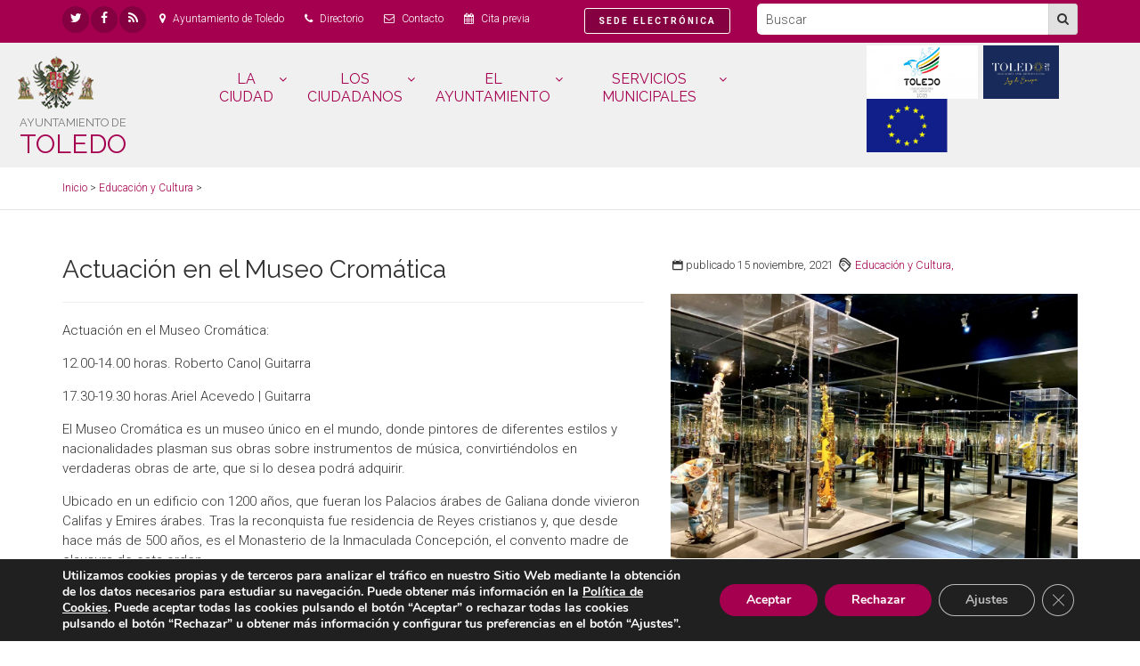

--- FILE ---
content_type: text/html; charset=UTF-8
request_url: https://www.toledo.es/agenda/actuacion-en-el-museo-cromatica-heidy-balza-piano-2-2-2-3-2-3-2-2/
body_size: 21230
content:
<!DOCTYPE html>
<!--[if IE 9]> <html lang="es" class="ie9"> <![endif]-->
<!--[if !IE]><!-->
	<html
	lang="es"> <!--<![endif]-->
	<head>
		<meta charset="utf-8">
		<title>Ayuntamiento de Toledo
							Actuación en el Museo Cromática
					</title>
		<meta name="description" content="Actuación en el Museo Cromática:
12.00-14.00 horas. Roberto Cano| Guitarra
17.30-19.30 horas.Ariel Acevedo | Guitarra
El Museo Cromática es un museo único en el mundo, donde pintores de diferentes estilos y nacionalidades plasman sus obras sobre instrumentos de música, convirtiéndolos en verdaderas ">
		<meta name="author" content="cmit 2017">
		<meta name="viewport" content="width=device-width, initial-scale=1.0">
		<link rel="shortcut icon" href="https://www.toledo.es/wp-content/themes/toledo/images/favicon.png">
		<meta
		name="theme-color" content="#a50050">

		<!-- Web Fonts -->
		<link href='//fonts.googleapis.com/css?family=Roboto:400,300,300italic,400italic,500,500italic,700,700italic' rel='stylesheet' type='text/css'>
		<link href='//fonts.googleapis.com/css?family=Raleway:700,400,300' rel='stylesheet' type='text/css'>
		<link href='//fonts.googleapis.com/css?family=Pacifico' rel='stylesheet' type='text/css'>
		<link
		href='//fonts.googleapis.com/css?family=PT+Serif' rel='stylesheet' type='text/css'>

		<!-- Plugins -->
		<link href="https://www.toledo.es/wp-content/themes/toledo/plugins/bootstrap/css/bootstrap.min.css" rel="stylesheet">
		<link href="https://www.toledo.es/wp-content/themes/toledo/fonts/font-awesome/css/font-awesome.css" rel="stylesheet">
		<link href="https://www.toledo.es/wp-content/themes/toledo/fonts/fontello/css/fontello.css" rel="stylesheet">
		<link href="https://www.toledo.es/wp-content/themes/toledo/plugins/magnific-popup/magnific-popup.css" rel="stylesheet">
		<link href="https://www.toledo.es/wp-content/themes/toledo/plugins/rs-plugin/css/settings.css" rel="stylesheet">
		<link href="https://www.toledo.es/wp-content/themes/toledo/css/animations.css" rel="stylesheet">
		<link href="https://www.toledo.es/wp-content/themes/toledo/plugins/owl-carousel/owl.carousel.css" rel="stylesheet">
		<link href="https://www.toledo.es/wp-content/themes/toledo/plugins/owl-carousel/owl.transitions.css" rel="stylesheet">
		<link href="https://www.toledo.es/wp-content/themes/toledo/plugins/hover/hover-min.css" rel="stylesheet">
		<link href="https://www.toledo.es/wp-content/themes/toledo/css/addtohomescreen.css" rel="stylesheet">
		<link href="https://www.toledo.es/wp-content/themes/toledo/plugins/range-calendar/css/jquery-ui-1.10.3.custom.min.css" rel="stylesheet">
		<link href="https://www.toledo.es/wp-content/themes/toledo/plugins/range-calendar/css/rangecalendar.css" rel="stylesheet">
		<link
		href="https://www.toledo.es/wp-content/themes/toledo/plugins/range-calendar/css/style.css" rel="stylesheet">

		<!-- Jquery and Bootstap core js files -->
		<script defer type="text/javascript" src="https://www.toledo.es/wp-content/themes/toledo/js/worker.js"></script>
		<script defer type="text/javascript" src="https://www.toledo.es/wp-content/themes/toledo/plugins/modernizr.js"></script>
		<script type="text/javascript" src="https://www.toledo.es/wp-content/themes/toledo/plugins/jquery.min.js"></script>
		<script defer type="text/javascript" src="https://www.toledo.es/wp-content/themes/toledo/plugins/bootstrap/js/bootstrap.min.js"></script>

		<!-- Custom Scripts -->
		<script defer type="text/javascript" src="https://www.toledo.es/wp-content/themes/toledo/js/custom.js"></script>
		<script>
(function(i,s,o,g,r,a,m){i['GoogleAnalyticsObject']=r;i[r]=i[r]||function(){
(i[r].q=i[r].q||[]).push(arguments)},i[r].l=1*new Date();a=s.createElement(o),
m=s.getElementsByTagName(o)[0];a.async=1;a.src=g;m.parentNode.insertBefore(a,m)
})(window,document,'script','//www.google-analytics.com/analytics.js','ga');
ga('create','UA-17989621-1', 'auto');
ga('send', 'pageview');
</script>
<link rel='dns-prefetch' href='//www.google.com' />
<link rel='dns-prefetch' href='//s.w.org' />
		<script type="text/javascript">
			window._wpemojiSettings = {"baseUrl":"https:\/\/s.w.org\/images\/core\/emoji\/12.0.0-1\/72x72\/","ext":".png","svgUrl":"https:\/\/s.w.org\/images\/core\/emoji\/12.0.0-1\/svg\/","svgExt":".svg","source":{"concatemoji":"https:\/\/www.toledo.es\/wp-includes\/js\/wp-emoji-release.min.js?ver=5.3.2"}};
			!function(e,a,t){var r,n,o,i,p=a.createElement("canvas"),s=p.getContext&&p.getContext("2d");function c(e,t){var a=String.fromCharCode;s.clearRect(0,0,p.width,p.height),s.fillText(a.apply(this,e),0,0);var r=p.toDataURL();return s.clearRect(0,0,p.width,p.height),s.fillText(a.apply(this,t),0,0),r===p.toDataURL()}function l(e){if(!s||!s.fillText)return!1;switch(s.textBaseline="top",s.font="600 32px Arial",e){case"flag":return!c([127987,65039,8205,9895,65039],[127987,65039,8203,9895,65039])&&(!c([55356,56826,55356,56819],[55356,56826,8203,55356,56819])&&!c([55356,57332,56128,56423,56128,56418,56128,56421,56128,56430,56128,56423,56128,56447],[55356,57332,8203,56128,56423,8203,56128,56418,8203,56128,56421,8203,56128,56430,8203,56128,56423,8203,56128,56447]));case"emoji":return!c([55357,56424,55356,57342,8205,55358,56605,8205,55357,56424,55356,57340],[55357,56424,55356,57342,8203,55358,56605,8203,55357,56424,55356,57340])}return!1}function d(e){var t=a.createElement("script");t.src=e,t.defer=t.type="text/javascript",a.getElementsByTagName("head")[0].appendChild(t)}for(i=Array("flag","emoji"),t.supports={everything:!0,everythingExceptFlag:!0},o=0;o<i.length;o++)t.supports[i[o]]=l(i[o]),t.supports.everything=t.supports.everything&&t.supports[i[o]],"flag"!==i[o]&&(t.supports.everythingExceptFlag=t.supports.everythingExceptFlag&&t.supports[i[o]]);t.supports.everythingExceptFlag=t.supports.everythingExceptFlag&&!t.supports.flag,t.DOMReady=!1,t.readyCallback=function(){t.DOMReady=!0},t.supports.everything||(n=function(){t.readyCallback()},a.addEventListener?(a.addEventListener("DOMContentLoaded",n,!1),e.addEventListener("load",n,!1)):(e.attachEvent("onload",n),a.attachEvent("onreadystatechange",function(){"complete"===a.readyState&&t.readyCallback()})),(r=t.source||{}).concatemoji?d(r.concatemoji):r.wpemoji&&r.twemoji&&(d(r.twemoji),d(r.wpemoji)))}(window,document,window._wpemojiSettings);
		</script>
		<style type="text/css">
img.wp-smiley,
img.emoji {
	display: inline !important;
	border: none !important;
	box-shadow: none !important;
	height: 1em !important;
	width: 1em !important;
	margin: 0 .07em !important;
	vertical-align: -0.1em !important;
	background: none !important;
	padding: 0 !important;
}
</style>
	<link rel='stylesheet' id='yofla_360_styles-css'  href='https://www.toledo.es/wp-content/plugins/360-product-rotation/styles/y360-styles.css?ver=1.0.0' type='text/css' media='all' />
<link rel='stylesheet' id='wp-block-library-css'  href='https://www.toledo.es/wp-includes/css/dist/block-library/style.min.css?ver=5.3.2' type='text/css' media='all' />
<link rel='stylesheet' id='contact-form-7-bootstrap-style-css'  href='https://www.toledo.es/wp-content/plugins/bootstrap-for-contact-form-7/assets/dist/css/style.min.css?ver=5.3.2' type='text/css' media='all' />
<link rel='stylesheet' id='page-list-style-css'  href='https://www.toledo.es/wp-content/plugins/sitemap/css/page-list.css?ver=4.3' type='text/css' media='all' />
<link rel='stylesheet' id='math-captcha-frontend-css'  href='https://www.toledo.es/wp-content/plugins/wp-math-captcha/css/frontend.css?ver=5.3.2' type='text/css' media='all' />
<link rel='stylesheet' id='contact-form-7-css'  href='https://www.toledo.es/wp-content/plugins/contact-form-7/includes/css/styles.css?ver=5.1.6' type='text/css' media='all' />
<link rel='stylesheet' id='cf7msm_styles-css'  href='https://www.toledo.es/wp-content/plugins/contact-form-7-multi-step-module/resources/cf7msm.css?ver=4.0.1' type='text/css' media='all' />
<link rel='stylesheet' id='bookly-ladda.min.css-css'  href='https://www.toledo.es/wp-content/plugins/bookly-responsive-appointment-booking-tool/frontend/resources/css/ladda.min.css?ver=20.8.1' type='text/css' media='all' />
<link rel='stylesheet' id='bookly-picker.classic.css-css'  href='https://www.toledo.es/wp-content/plugins/bookly-responsive-appointment-booking-tool/frontend/resources/css/picker.classic.css?ver=20.8.1' type='text/css' media='all' />
<link rel='stylesheet' id='bookly-picker.classic.date.css-css'  href='https://www.toledo.es/wp-content/plugins/bookly-responsive-appointment-booking-tool/frontend/resources/css/picker.classic.date.css?ver=20.8.1' type='text/css' media='all' />
<link rel='stylesheet' id='bookly-intlTelInput.css-css'  href='https://www.toledo.es/wp-content/plugins/bookly-responsive-appointment-booking-tool/frontend/resources/css/intlTelInput.css?ver=20.8.1' type='text/css' media='all' />
<link rel='stylesheet' id='bookly-bookly-main.css-css'  href='https://www.toledo.es/wp-content/plugins/bookly-responsive-appointment-booking-tool/frontend/resources/css/bookly-main.css?ver=20.8.1' type='text/css' media='all' />
<link rel='stylesheet' id='bookly-customer-profile.css-css'  href='https://www.toledo.es/wp-content/plugins/bookly-addon-pro/frontend/modules/customer_profile/resources/css/customer-profile.css?ver=4.8' type='text/css' media='all' />
<link rel='stylesheet' id='relevanssi-live-search-css'  href='https://www.toledo.es/wp-content/plugins/relevanssi-live-ajax-search/assets/styles/style.css?ver=2.4' type='text/css' media='all' />
<link rel='stylesheet' id='__EPYT__style-css'  href='https://www.toledo.es/wp-content/plugins/youtube-embed-plus/styles/ytprefs.min.css?ver=13.2.0.1' type='text/css' media='all' />
<style id='__EPYT__style-inline-css' type='text/css'>

                .epyt-gallery-thumb {
                        width: 25%;
                }
                
</style>
<link rel='stylesheet' id='moove_gdpr_frontend-css'  href='https://www.toledo.es/wp-content/plugins/gdpr-cookie-compliance/dist/styles/gdpr-main.css?ver=5.0.9' type='text/css' media='all' />
<style id='moove_gdpr_frontend-inline-css' type='text/css'>
#moove_gdpr_cookie_modal,#moove_gdpr_cookie_info_bar,.gdpr_cookie_settings_shortcode_content{font-family:&#039;Nunito&#039;,sans-serif}#moove_gdpr_save_popup_settings_button{background-color:#373737;color:#fff}#moove_gdpr_save_popup_settings_button:hover{background-color:#000}#moove_gdpr_cookie_info_bar .moove-gdpr-info-bar-container .moove-gdpr-info-bar-content a.mgbutton,#moove_gdpr_cookie_info_bar .moove-gdpr-info-bar-container .moove-gdpr-info-bar-content button.mgbutton{background-color:#a50050}#moove_gdpr_cookie_modal .moove-gdpr-modal-content .moove-gdpr-modal-footer-content .moove-gdpr-button-holder a.mgbutton,#moove_gdpr_cookie_modal .moove-gdpr-modal-content .moove-gdpr-modal-footer-content .moove-gdpr-button-holder button.mgbutton,.gdpr_cookie_settings_shortcode_content .gdpr-shr-button.button-green{background-color:#a50050;border-color:#a50050}#moove_gdpr_cookie_modal .moove-gdpr-modal-content .moove-gdpr-modal-footer-content .moove-gdpr-button-holder a.mgbutton:hover,#moove_gdpr_cookie_modal .moove-gdpr-modal-content .moove-gdpr-modal-footer-content .moove-gdpr-button-holder button.mgbutton:hover,.gdpr_cookie_settings_shortcode_content .gdpr-shr-button.button-green:hover{background-color:#fff;color:#a50050}#moove_gdpr_cookie_modal .moove-gdpr-modal-content .moove-gdpr-modal-close i,#moove_gdpr_cookie_modal .moove-gdpr-modal-content .moove-gdpr-modal-close span.gdpr-icon{background-color:#a50050;border:1px solid #a50050}#moove_gdpr_cookie_info_bar span.moove-gdpr-infobar-allow-all.focus-g,#moove_gdpr_cookie_info_bar span.moove-gdpr-infobar-allow-all:focus,#moove_gdpr_cookie_info_bar button.moove-gdpr-infobar-allow-all.focus-g,#moove_gdpr_cookie_info_bar button.moove-gdpr-infobar-allow-all:focus,#moove_gdpr_cookie_info_bar span.moove-gdpr-infobar-reject-btn.focus-g,#moove_gdpr_cookie_info_bar span.moove-gdpr-infobar-reject-btn:focus,#moove_gdpr_cookie_info_bar button.moove-gdpr-infobar-reject-btn.focus-g,#moove_gdpr_cookie_info_bar button.moove-gdpr-infobar-reject-btn:focus,#moove_gdpr_cookie_info_bar span.change-settings-button.focus-g,#moove_gdpr_cookie_info_bar span.change-settings-button:focus,#moove_gdpr_cookie_info_bar button.change-settings-button.focus-g,#moove_gdpr_cookie_info_bar button.change-settings-button:focus{-webkit-box-shadow:0 0 1px 3px #a50050;-moz-box-shadow:0 0 1px 3px #a50050;box-shadow:0 0 1px 3px #a50050}#moove_gdpr_cookie_modal .moove-gdpr-modal-content .moove-gdpr-modal-close i:hover,#moove_gdpr_cookie_modal .moove-gdpr-modal-content .moove-gdpr-modal-close span.gdpr-icon:hover,#moove_gdpr_cookie_info_bar span[data-href]>u.change-settings-button{color:#a50050}#moove_gdpr_cookie_modal .moove-gdpr-modal-content .moove-gdpr-modal-left-content #moove-gdpr-menu li.menu-item-selected a span.gdpr-icon,#moove_gdpr_cookie_modal .moove-gdpr-modal-content .moove-gdpr-modal-left-content #moove-gdpr-menu li.menu-item-selected button span.gdpr-icon{color:inherit}#moove_gdpr_cookie_modal .moove-gdpr-modal-content .moove-gdpr-modal-left-content #moove-gdpr-menu li a span.gdpr-icon,#moove_gdpr_cookie_modal .moove-gdpr-modal-content .moove-gdpr-modal-left-content #moove-gdpr-menu li button span.gdpr-icon{color:inherit}#moove_gdpr_cookie_modal .gdpr-acc-link{line-height:0;font-size:0;color:transparent;position:absolute}#moove_gdpr_cookie_modal .moove-gdpr-modal-content .moove-gdpr-modal-close:hover i,#moove_gdpr_cookie_modal .moove-gdpr-modal-content .moove-gdpr-modal-left-content #moove-gdpr-menu li a,#moove_gdpr_cookie_modal .moove-gdpr-modal-content .moove-gdpr-modal-left-content #moove-gdpr-menu li button,#moove_gdpr_cookie_modal .moove-gdpr-modal-content .moove-gdpr-modal-left-content #moove-gdpr-menu li button i,#moove_gdpr_cookie_modal .moove-gdpr-modal-content .moove-gdpr-modal-left-content #moove-gdpr-menu li a i,#moove_gdpr_cookie_modal .moove-gdpr-modal-content .moove-gdpr-tab-main .moove-gdpr-tab-main-content a:hover,#moove_gdpr_cookie_info_bar.moove-gdpr-dark-scheme .moove-gdpr-info-bar-container .moove-gdpr-info-bar-content a.mgbutton:hover,#moove_gdpr_cookie_info_bar.moove-gdpr-dark-scheme .moove-gdpr-info-bar-container .moove-gdpr-info-bar-content button.mgbutton:hover,#moove_gdpr_cookie_info_bar.moove-gdpr-dark-scheme .moove-gdpr-info-bar-container .moove-gdpr-info-bar-content a:hover,#moove_gdpr_cookie_info_bar.moove-gdpr-dark-scheme .moove-gdpr-info-bar-container .moove-gdpr-info-bar-content button:hover,#moove_gdpr_cookie_info_bar.moove-gdpr-dark-scheme .moove-gdpr-info-bar-container .moove-gdpr-info-bar-content span.change-settings-button:hover,#moove_gdpr_cookie_info_bar.moove-gdpr-dark-scheme .moove-gdpr-info-bar-container .moove-gdpr-info-bar-content button.change-settings-button:hover,#moove_gdpr_cookie_info_bar.moove-gdpr-dark-scheme .moove-gdpr-info-bar-container .moove-gdpr-info-bar-content u.change-settings-button:hover,#moove_gdpr_cookie_info_bar span[data-href]>u.change-settings-button,#moove_gdpr_cookie_info_bar.moove-gdpr-dark-scheme .moove-gdpr-info-bar-container .moove-gdpr-info-bar-content a.mgbutton.focus-g,#moove_gdpr_cookie_info_bar.moove-gdpr-dark-scheme .moove-gdpr-info-bar-container .moove-gdpr-info-bar-content button.mgbutton.focus-g,#moove_gdpr_cookie_info_bar.moove-gdpr-dark-scheme .moove-gdpr-info-bar-container .moove-gdpr-info-bar-content a.focus-g,#moove_gdpr_cookie_info_bar.moove-gdpr-dark-scheme .moove-gdpr-info-bar-container .moove-gdpr-info-bar-content button.focus-g,#moove_gdpr_cookie_info_bar.moove-gdpr-dark-scheme .moove-gdpr-info-bar-container .moove-gdpr-info-bar-content a.mgbutton:focus,#moove_gdpr_cookie_info_bar.moove-gdpr-dark-scheme .moove-gdpr-info-bar-container .moove-gdpr-info-bar-content button.mgbutton:focus,#moove_gdpr_cookie_info_bar.moove-gdpr-dark-scheme .moove-gdpr-info-bar-container .moove-gdpr-info-bar-content a:focus,#moove_gdpr_cookie_info_bar.moove-gdpr-dark-scheme .moove-gdpr-info-bar-container .moove-gdpr-info-bar-content button:focus,#moove_gdpr_cookie_info_bar.moove-gdpr-dark-scheme .moove-gdpr-info-bar-container .moove-gdpr-info-bar-content span.change-settings-button.focus-g,span.change-settings-button:focus,button.change-settings-button.focus-g,button.change-settings-button:focus,#moove_gdpr_cookie_info_bar.moove-gdpr-dark-scheme .moove-gdpr-info-bar-container .moove-gdpr-info-bar-content u.change-settings-button.focus-g,#moove_gdpr_cookie_info_bar.moove-gdpr-dark-scheme .moove-gdpr-info-bar-container .moove-gdpr-info-bar-content u.change-settings-button:focus{color:#a50050}#moove_gdpr_cookie_modal .moove-gdpr-branding.focus-g span,#moove_gdpr_cookie_modal .moove-gdpr-modal-content .moove-gdpr-tab-main a.focus-g,#moove_gdpr_cookie_modal .moove-gdpr-modal-content .moove-gdpr-tab-main .gdpr-cd-details-toggle.focus-g{color:#a50050}#moove_gdpr_cookie_modal.gdpr_lightbox-hide{display:none}
</style>
<script type='text/javascript' src='https://www.google.com/recaptcha/api.js?ver=5.3.2'></script>
<script type='text/javascript' src='https://www.toledo.es/wp-includes/js/jquery/jquery.js?ver=1.12.4-wp'></script>
<script type='text/javascript' src='https://www.toledo.es/wp-includes/js/jquery/jquery-migrate.min.js?ver=1.4.1'></script>
<script type='text/javascript' src='https://www.toledo.es/wp-content/plugins/html5-responsive-faq/js/hrf-script.js?ver=5.3.2'></script>
<script type='text/javascript'>
/* <![CDATA[ */
var ga_options = {"anonymizeip":"","advanced":"","snippet_type":"universal","tracking_id":"UA-17989621-1","gtm_id":"","domain":"","click_elements":[{"name":"s","type":"id","category":"B\u00fasqueda Interna","action":"B\u00fasqueda General","label":"B\u00fasqueda General","bounce":"false"},{"name":"search","type":"id","category":"B\u00fasqueda","action":"B\u00fasqueda Interna","label":"B\u00fasqueda Interna","bounce":"false"},{"name":"filterFormSubmit","type":"id","category":"B\u00fasqueda","action":"B\u00fasqueda Prensa","label":"B\u00fasqueda Prensa","bounce":"false"},{"name":"vcardButton","type":"class","category":"Evento especial","action":"A\u00f1adir Contacto","label":"A\u00f1adir Contacto","bounce":"false"},{"name":"icalButton","type":"class","category":"Evento especial","action":"A\u00f1adir Calendario","label":"A\u00f1adir Calendario","bounce":"false"}],"scroll_elements":[{"name":"footer","type":"id","category":"Secci\u00f3n","action":"Footer","label":"Footer","bounce":"true"}],"link_clicks_delay":"120"};
/* ]]> */
</script>
<script type='text/javascript' src='https://www.toledo.es/wp-content/plugins/wp-google-analytics-events/js/main.js?ver=1.0'></script>
<script type='text/javascript'>
/* <![CDATA[ */
var BooklyL10nGlobal = {"csrf_token":"66e5b2a7b5","addons":["pro","custom-fields"]};
/* ]]> */
</script>
<script type='text/javascript' src='https://www.toledo.es/wp-content/plugins/bookly-responsive-appointment-booking-tool/frontend/resources/js/spin.min.js?ver=20.8.1'></script>
<script type='text/javascript' src='https://www.toledo.es/wp-content/plugins/bookly-responsive-appointment-booking-tool/frontend/resources/js/ladda.min.js?ver=20.8.1'></script>
<script type='text/javascript' src='https://www.toledo.es/wp-content/plugins/bookly-responsive-appointment-booking-tool/frontend/resources/js/hammer.min.js?ver=20.8.1'></script>
<script type='text/javascript' src='https://www.toledo.es/wp-content/plugins/bookly-responsive-appointment-booking-tool/frontend/resources/js/jquery.hammer.min.js?ver=20.8.1'></script>
<script type='text/javascript' src='https://www.toledo.es/wp-content/plugins/bookly-responsive-appointment-booking-tool/frontend/resources/js/picker.js?ver=20.8.1'></script>
<script type='text/javascript' src='https://www.toledo.es/wp-content/plugins/bookly-responsive-appointment-booking-tool/frontend/resources/js/picker.date.js?ver=20.8.1'></script>
<script type='text/javascript'>
/* <![CDATA[ */
var BooklyL10n = {"ajaxurl":"https:\/\/www.toledo.es\/wp-admin\/admin-ajax.php","csrf_token":"66e5b2a7b5","today":"Hoy","months":["enero","febrero","marzo","abril","mayo","junio","julio","agosto","septiembre","octubre","noviembre","diciembre"],"days":["domingo","lunes","martes","mi\u00e9rcoles","jueves","viernes","s\u00e1bado"],"daysShort":["Dom","Lun","Mar","Mi\u00e9","Jue","Vie","S\u00e1b"],"monthsShort":["Ene","Feb","Mar","Abr","May","Jun","Jul","Ago","Sep","Oct","Nov","Dic"],"nextMonth":"El mes que viene","prevMonth":"El mes anterior","show_more":"Mostrar m\u00e1s"};
/* ]]> */
</script>
<script type='text/javascript' src='https://www.toledo.es/wp-content/plugins/bookly-responsive-appointment-booking-tool/frontend/resources/js/bookly.min.js?ver=20.8.1'></script>
<script type='text/javascript' src='https://www.toledo.es/wp-content/plugins/bookly-responsive-appointment-booking-tool/frontend/resources/js/intlTelInput.min.js?ver=20.8.1'></script>
<script type='text/javascript'>
/* <![CDATA[ */
var BooklyCustomerProfileL10n = {"csrf_token":"66e5b2a7b5","show_more":"Mostrar m\u00e1s"};
/* ]]> */
</script>
<script type='text/javascript' src='https://www.toledo.es/wp-content/plugins/bookly-addon-pro/frontend/modules/customer_profile/resources/js/customer-profile.js?ver=4.8'></script>
<script type='text/javascript'>
/* <![CDATA[ */
var _EPYT_ = {"ajaxurl":"https:\/\/www.toledo.es\/wp-admin\/admin-ajax.php","security":"23cd464861","gallery_scrolloffset":"20","eppathtoscripts":"https:\/\/www.toledo.es\/wp-content\/plugins\/youtube-embed-plus\/scripts\/","eppath":"https:\/\/www.toledo.es\/wp-content\/plugins\/youtube-embed-plus\/","epresponsiveselector":"[\"iframe.__youtube_prefs__\",\"iframe[src*='youtube.com']\",\"iframe[src*='youtube-nocookie.com']\",\"iframe[data-ep-src*='youtube.com']\",\"iframe[data-ep-src*='youtube-nocookie.com']\",\"iframe[data-ep-gallerysrc*='youtube.com']\"]","epdovol":"1","version":"13.2.0.1","evselector":"iframe.__youtube_prefs__[src], iframe[src*=\"youtube.com\/embed\/\"], iframe[src*=\"youtube-nocookie.com\/embed\/\"]","ajax_compat":"","ytapi_load":"light","stopMobileBuffer":"1","vi_active":"","vi_js_posttypes":[]};
/* ]]> */
</script>
<script type='text/javascript' src='https://www.toledo.es/wp-content/plugins/youtube-embed-plus/scripts/ytprefs.min.js?ver=13.2.0.1'></script>
<link rel='https://api.w.org/' href='https://www.toledo.es/wp-json/' />
		<style type="text/css">
			div.wpcf7 .ajax-loader {
				background-image: url('https://www.toledo.es/wp-content/plugins/contact-form-7/images/ajax-loader.gif');
			}
		</style>
		

		<!-- Custom css -->
		<link href="https://www.toledo.es/wp-content/themes/toledo/css/style.css" rel="stylesheet">
		<link href="https://www.toledo.es/wp-content/themes/toledo/css/magenta.css" rel="stylesheet">
		<link href="https://www.toledo.es/wp-content/themes/toledo/css/custom.css" rel="stylesheet">
		<link href="https://www.toledo.es/wp-content/themes/toledo/style.css" rel="stylesheet">
	</head>
	<body data-rsssl=1 class="">
		<style>
			.grecaptcha-badge {
				visibility: hidden;
			}
		</style>
		<div class="scrollToTop circle">
			<i class="icon-up-open-big"></i>
		</div>
		<h1 class="tituloPagina">				Actuación en el Museo Cromática
			
			- Ayuntamiento de Toledo</h1>
		<div class="page-wrapper">
							<header class="header-container">
					<div class="header-top colored">
						<div class="container">
							<div class="row">
								<div class="col-xs-10 col-md-8" id="navEnlaces">
									<div class="header-top-first clearfix">
										<ul class="social-links circle small clearfix">
											<li class="twitter">
												<a target="_blank" href="https://twitter.com/toledoayto" title="https://twitter.com/toledoayto. Twitter">
													<span arial-label="Twitter" class="fa fa-twitter"></span>
													<span class="visuallyhidden">Twitter</span>
												</a>
											</li>
											<li class="facebook">
												<a target="_blank" href="https://www.facebook.com/ayuntamientodetoledo" title="https://www.facebook.com/ayuntamientodetoledo. Facebook">
													<span arial-label="Facebook" class="fa fa-facebook"></span>
													<span class="visuallyhidden">Facebook</span>
												</a>
											</li>
											<li class="rss">
												<a target="_blank" href="/feed/" title="/feed/. Feed">
													<span arial-label="Feed" class="fa fa-rss"></span>
													<span class="visuallyhidden">Feed</span>
												</a>
											</li>
										</ul>
										<ul class="list-inline hidden-sm hidden-xs">
											<li>
												<span class="fa fa-map-marker pr-5 pl-10"></span>
												<a href="https://www.google.com/maps/d/u/1/embed?mid=1M43IW9DE2cYMeZZoSv8u76snbfE3xlTK" title="ver en google" target="_blank">Ayuntamiento de Toledo</a>
											</li>
											<li>
												<span class="fa fa-phone pr-5 pl-10"></span>
												<a href="/directorio/">Directorio</a>
											</li>
											<li>
												<span class="fa fa-envelope-o pr-5 pl-10"></span>
												<a href="/toledo-responde/">Contacto</a>
											</li>
											<li>
												<span class="fa fa-calendar pr-5 pl-10"></span>
												<a href="/cita-previa/">Cita previa</a>
											</li>
										</ul>
										<a href="https://sede.toledo.es" class="pull-right btn btn-default btn-sm" style="border:solid 1px #fff;">
											<strong style="letter-spacing:2px;">
												<small>SEDE ELECTRÓNICA</small>
											</strong>
										</a>
									</div>
								</div>
								<div class="col-xs-2 col-md-4 text-right" id="navBusqueda">
									<div id="header-top-second" class="clearfix hidden-xs">
										<form action="/" method="get" role="search" class="search-box margin-clear pull-right">
											<div
												class="form-group input-group has-feedback">
																								<input type="text" name="s" id="s" size="20" class="form-control" placeholder="Buscar" title="Buscar" style="height:35px;padding:0 10px">
												<div class="input-group-btn">
													<button class="btn btn-gray" style="margin:0;padding:0">
														<i class="fa fa-search" style="padding:9px 9px 10px 9px;"></i>
													</button>
												</div>
											</div>
										</form>
									</div>
									<div class="header-dropdown-buttons visible-xs text-right">
										<button type="button" class="btn btn-default-transparent" data-toggle="dropdown" style="margin:0;padding:5px" id="btnBusqueda">
											<span class="fa fa-search" style="color:white"></span>
										</button>
										<div class="dropdown-menu dropdown-menu-right" style="position:absolute;top:0;left:0">
											<form action="/" method="get" role="search" class="search-box margin-clear">
												<div class="form-group has-feedback">
													<input type="text" class="form-control" placeholder="Buscar" title="Buscar" name="s" id="s" style="height:35px;width:200px">
												</div>
											</form>
										</div>
									</div>
								</div>
							</div>
						</div>
					</div>
				</header>
				<header class="header fixed clearfix light-gray-bg" style="padding:3px;padding-bottom:10px;border-bottom:solid 1px #ddd;background-color:#f0f0f0">
					<div class="container-fluid">
						<div class="row">
							<div class="col-md-2">
								<div class="header-left clearfix">
																			<div class="header-dropdown-buttons visible-xs">
											<div class="btn-group dropdown">
												<button type="button" class="btn dropdown-toggle" style="background-color:#A50050;color:#fff" data-toggle="collapse" data-target="#navbar-collapse-1">
													<span class="fa fa-bars"></span>
												</button>
											</div>
										</div>
																		<div id="logo" class="logo">
										<a href="/">
											<div class="hidden-xs">
												<img src="https://www.toledo.es/wp-content/themes/toledo/images/logo-magenta.png" alt="Logo del Ayuntamiento de Toledo" class="pull-left">
												<h2>
													<small>
														<small>AYUNTAMIENTO DE</small>
													</small>
													<div>TOLEDO</div>
												</h2>
											</div>
																						<div class="visible-xs">
												<img src="https://www.toledo.es/wp-content/themes/toledo/images/logo-magenta.png" alt="Logo del Ayuntamiento de Toledo" class="pull-left" style="max-height:40px;">
												<div style="padding-top:6px;">&nbsp;&nbsp;<span style="font-size:18px;font-weight:400;">Ayuntamiento de Toledo</span>
												</div>
																							</div>
										</a>
									</div>
								</div>
							</div>
															<div class="col-md-7">
									<div class="header-right clearfix">
										<div class="main-navigation animated with-dropdown-buttons">
											<nav class="navbar navbar-default">
												<div class="container-fluid">
													<div class="collapse navbar-collapse" style="width:100%" id="navbar-collapse-1">
																													<ul class="nav navbar-nav text-center" style="width:100%; display:flex; justify-content:center;">
																<li class="dropdown active mega-menu">
																	<a href="#" class="dropdown-toggle" accesskey="C" data-toggle="dropdown">
																		LA CIUDAD
																	</a>
																	<ul class="dropdown-menu" style="width:100%;">
																		<li>
																			<div class="row">
																				<div class="col-md-12">
																					<div class="row">
																						<div class="col-sm-4">
																							<ul class="menu">
																								<li>
																									<a href="https://www.toledo-turismo.com/" target="_blank">
																										<span class="fa fa-angle-right"></span>
																										Visita Toledo</a>
																								</li>
																								<li>
																									<a href="/la-ciudad/el-tiempo/">
																										<span class="fa fa-angle-right"></span>
																										El tiempo</a>
																								</li>
																								<li>
																									<a href="/servicios-municipales/movilidad-y-transporte/">
																										<span class="fa fa-angle-right"></span>
																										Movilidad y transporte</a>
																								</li>
																							</ul>
																						</div>
																						<div class="col-sm-4">
																							<ul class="menu">
																								<li>
																									<a href="/servicios-municipales/policia-local/">
																										<span class="fa fa-angle-right"></span>
																										Policía Local</a>
																								</li>
																								<li>
																									<a href="/servicios-municipales/bomberos/">
																										<span class="fa fa-angle-right"></span>
																										Bomberos</a>
																								</li>
																								<li>
																									<a href="/servicios-municipales/proteccion-civil/">
																										<span class="fa fa-angle-right"></span>
																										Protección Civil</a>
																								</li>
																							</ul>
																						</div>
																						<div class="col-sm-4">
																							<ul class="menu">
																								<li>
																									<a href="https://sescam.jccm.es/portalsalud/#/app/farmacias" target="_blank">
																										<span class="fa fa-angle-right"></span>
																										Farmacias de guardia</a>
																								</li>
																								<li>
																									<a href="/espacio-tajo/">
																										<span class="fa fa-angle-right"></span>
																										Espacio Tajo</a>
																								</li>
																							</ul>
																						</div>
																					</div>
																				</div>
																			</div>
																		</li>
																	</ul>
																</li>
																<li class="dropdown mega-menu">
																	<a href="#" class="dropdown-toggle" accesskey="U" data-toggle="dropdown">
																		LOS CIUDADANOS
																	</a>
																	<ul class="dropdown-menu" style="width:100%;">
																		<li>
																			<div class="row">
																				<div class="col-md-12">
																					<div class="row">
																						<div class="col-sm-6">
																							<ul class="menu">
																								<li>
																									<a href="/toledo-hoy/">
																										<span class="fa fa-angle-right"></span>
																										Agenda<span class="hidden-xs">
																											- TOLEDO
																											<strong>HOY</strong>
																										</span>
																									</a>
																								</li>
																								<li>
																									<a href="/toledo-responde/">
																										<span class="fa fa-angle-right"></span>
																										Buzón del Ciudadano<span class="hidden-xs">
																											- TOLEDO
																											<strong>RESPONDE</strong>
																										</span>
																									</a>
																								</li>
																								<li>
																									<a href="/cita-previa/">
																										<span class="fa fa-angle-right"></span>
																										Oficinas de Atención al Ciudadano<span class="hidden-xs">
																											- CITA
																											<strong>PREVIA</strong>
																										</span>
																									</a>
																								</li>
																							</ul>
																						</div>
																						<div class="col-sm-6">
																							<ul class="menu">
																								<li>
																									<a href="/participacion-ciudadana/">
																										<span class="fa fa-angle-right"></span>
																										Portal del Ciudadano<span class="hidden-xs">
																											- TOLEDO
																											<strong>PARTICIPA</strong>
																										</span>
																									</a>
																								</li>
																								<li>
																									<!-- <a href="/toledo-gestiona/"> -->
																									<a href="/catalogo/">
																										<span class="fa fa-angle-right"></span>
																										Trámites<span class="hidden-xs">
																											- TOLEDO
																											<strong>GESTIONA</strong>
																										</span>
																									</a>
																								</li>
																								<li>
																									<a href="/padron-de-habitantes/">
																										<span class="fa fa-angle-right"></span>
																										Padrón de Habitantes</a>
																								</li>
																							</ul>
																						</div>
																					</div>
																				</div>
																			</div>
																		</li>
																	</ul>
																</li>
																<li class="dropdown mega-menu">
																	<a href="#" class="dropdown-toggle" accesskey="A" data-toggle="dropdown">
																		EL AYUNTAMIENTO
																	</a>
																	<ul class="dropdown-menu" style="width:100%;">
																		<li>
																			<div class="row">
																				<div class="col-md-12">
																					<div class="row">
																						<div class="col-sm-6">
																							<ul class="menu">
																								<li>
																									<a href="/alcaldia/">
																										<span class="fa fa-angle-right"></span>
																										Alcaldía</a>
																								</li>
																								<li>
																									<a href="/corporacion/">
																										<span class="fa fa-angle-right"></span>
																										Corporación Municipal</a>
																								</li>
																								<li>
																									<a href="/actas_pleno_ayto/">
																										<span class="fa fa-angle-right"></span>
																										Pleno del Ayuntamiento</a>
																								</li>
																								<li>
																									<a href="/actas_gobierno_local/">
																										<span class="fa fa-angle-right"></span>
																										Junta de Gobierno Local</a>
																								</li>
																								<li>
																									<a href="/directorio/">
																										<span class="fa fa-angle-right"></span>
																										Directorio Municipal</a>
																								</li>
																								<li>
																									<a href="/empresas-y-organismos/">
																										<span class="fa fa-angle-right"></span>
																										Empresas y Organismos</a>
																								</li>
																							</ul>
																						</div>
																						<div class="col-sm-6">
																							<ul class="menu">
																								<li>
																									<a href="/el-ayuntamiento/normativa/">
																										<span class="fa fa-angle-right"></span>
																										Normativa Municipal</a>
																								</li>
																								<li>
																									<a href="/toledo-abierto/">
																										<span class="fa fa-angle-right"></span>
																										Portal de Transparencia<span class="hidden-xs">
																											- TOLEDO
																											<strong>ABIERTO</strong>
																										</span>
																									</a>
																								</li>
																								<li>
																									<a href="/empleo-publico/">
																										<span class="fa fa-angle-right"></span>
																										Empleo Público</a>
																								</li>
																								<li>
																									<a href="/sala-de-prensa/">
																										<span class="fa fa-angle-right"></span>
																										Sala de Prensa<span class="hidden-xs">
																											-
																											<strong>NOTICIAS</strong>
																										</a>
																									</li>
																								</li>
																								<li>
																									<a href="/fondos-comunitarios/">
																										<span class="fa fa-angle-right"></span>
																										Fondos Comunitarios</a>
																								</li>
																								<li>
																									<a href="/perfil-de-contratante/">
																										<span class="fa fa-angle-right"></span>
																										Perfil de Contratante</a>
																								</li>
																							</ul>
																						</div>
																					</div>
																				</div>
																			</div>
																		</li>
																	</ul>
																</li>
																<li class="dropdown mega-menu">
																	<a href="#" class="dropdown-toggle" accesskey="A" data-toggle="dropdown">
																		SERVICIOS
																		<span class="hidden-sm hidden-md">
																			MUNICIPALES</span>
																	</a>
																	<ul class="dropdown-menu" style="width:100%;">
																		<li>
																			<div class="row">
																				<div class="col-md-12">
																					<div class="row">
																						<div class="col-sm-4">
																							<ul class="menu">
																								<li>
																									<a href="/toledo-siempre/">
																										<span class="fa fa-angle-right"></span>
																										Archivo Municipal</a>
																								</li>
																								<li>
																									<a href="/servicios-municipales/bomberos/">
																										<span class="fa fa-angle-right"></span>
																										Bomberos (SEI)</a>
																								</li>
																								<li>
																									<a href="/servicios-municipales/omic/">
																										<span class="fa fa-angle-right"></span>
																										Consumo - OMIC</a>
																								</li>
																								<li>
																									<a href="/servicios-municipales/contratacion/">
																										<span class="fa fa-angle-right"></span>
																										Contratación</a>
																								</li>
																								<li>
																									<a href="/servicios-municipales/cooperacion-y-desarrollo/">
																										<span class="fa fa-angle-right"></span>
																										Cooperación y Desarrollo</a>
																								</li>
																								<li>
																									<a href="/servicios-municipales/deporte/">
																										<span class="fa fa-angle-right"></span>
																										Deporte</a>
																								</li>
																								<li>
																									<a href="/servicios-municipales/educacion-y-cultura/">
																										<span class="fa fa-angle-right"></span>
																										Educación y Cultura</a>
																								</li>
																								<li>
																									<a href="/empleo/">
																										<span class="fa fa-angle-right"></span>
																										Empleo y empresas</a>
																								</li>
																								<li>
																									<a href="/servicios-municipales/festejos/">
																										<span class="fa fa-angle-right"></span>
																										Festejos</a>
																								</li>
																							</ul>
																						</div>
																						<div class="col-sm-4">
																							<ul class="menu">
																								<li>
																									<a href="/servicios-municipales/servicios-sociales/familia">
																										<span class="fa fa-angle-right"></span>
																										Familia</a>
																								</li>
																								<li>
																									<a href="/servicios-municipales/servicios-tributarios/">
																										<span class="fa fa-angle-right"></span>
																										Hacienda y Servicios Tributarios</a>
																								</li>
																								<li>
																									<a href="/servicios-municipales/gestion-de-residuos-urbanos/">
																										<span class="fa fa-angle-right"></span>
																										Gestión de residuos urbanos</a>
																								</li>
																								<li>
																									<a href="/servicios-municipales/igualdad/">
																										<span class="fa fa-angle-right"></span>
																										Igualdad</a>
																								</li>
																								<li>
																									<a href="/servicios-municipales/servicios-sociales/atencion-a-la-infancia/">
																										<span class="fa fa-angle-right"></span>
																										Infancia</a>
																								</li>
																								<li>
																									<a href="/servicios-municipales/juventud/">
																										<span class="fa fa-angle-right"></span>
																										Juventud</a>
																								</li>
																								<li>
																									<a href="/servicios-municipales/medioambiente/">
																										<span class="fa fa-angle-right"></span>
																										Medioambiente y Salud Pública</a>
																								</li>
																								<li>
																									<a href="/servicios-municipales/movilidad-y-transporte/">
																										<span class="fa fa-angle-right"></span>
																										Movilidad y Transporte</a>
																								</li>
																								<li>
																									<a href="/servicios-municipales/obras-publicas-y-mantenimiento-urbano/">
																										<span class="fa fa-angle-right"></span>
																										Obras Públicas y Mantenimiento Urbano</a>
																								</li>
																							</ul>
																						</div>
																						<div class="col-sm-4">
																							<ul class="menu">
																								<li>
																									<a href="/servicios-municipales/participacion-ciudadana/">
																										<span class="fa fa-angle-right"></span>
																										Participación Ciudadana</a>
																								</li>
																								<li>
																									<a href="/servicios-municipales/policia-local/">
																										<span class="fa fa-angle-right"></span>
																										Policía Local</a>
																								</li>
																								<li>
																									<a href="/servicios-municipales/proteccion-civil/">
																										<span class="fa fa-angle-right"></span>
																										Protección Civil</a>
																								</li>
																								<li>
																									<a href="/reactiva-toledo/">
																										<span class="fa fa-angle-right"></span>
																										Reactiva Toledo</a>
																								</li>
																								<li>
																									<a href="/servicios-municipales/educacion-y-cultura/bibliotecas-municipales/">
																										<span class="fa fa-angle-right"></span>
																										Red de Bibliotecas Municipales</a>
																								</li>
																								<li>
																									<a href="/servicios-municipales/servicios-sociales/">
																										<span class="fa fa-angle-right"></span>
																										Servicios Sociales</a>
																								</li>
																								<li>
																									<a href="/servicios-municipales/sspp-y-sostenibilidad//">
																										<span class="fa fa-angle-right"></span>
																										Servicios públicos y sostenibilidad</a>
																								</li>
																								<li>
																									<a href="/servicios-municipales/turismo/">
																										<span class="fa fa-angle-right"></span>
																										Turismo</a>
																								</li>
																								<li>
																									<a href="/servicios-municipales/urbanismo/">
																										<span class="fa fa-angle-right"></span>
																										Urbanismo</a>
																								</li>
																							</ul>
																						</div>
																					</div>
																				</div>
																			</div>
																		</li>
																	</ul>
																</li>
															</ul>
																											</div>
												</div>
											</nav>
										</div>
									</div>
								</div>
								<div class="col-md-3">
									<div class="header-dropdown-buttons hidden-xs pull-right">
										<a href="https://toledociudadeuropeadeldeporte.es/" target="_blank">
											<img src="https://www.toledo.es/wp-content/uploads/2025/01/logo-ciudad-europea-del-deporte-2025-ancho.jpg" alt="Logo Toledo Ciudad Europea del Derporte 2025" class="pull-left" style="max-height:60px;">
										<!--
											// O esta otra, que es cuadrada
											<img src="https://www.toledo.es/wp-content/uploads/2025/01/logo-ciudad-europea-del-deporte-2025-cuadrado.jpg" alt="Logo Toledo Ciudad Europea del Derporte 2025" class="pull-left" style="max-height:60px;">
										-->
										</a>
										<img src="https://www.toledo.es/wp-content/uploads/2025/01/separador.png" class="pull-left" style="max-height:60px;">
										
										
										
										<a href="https://toledoluzdeeuropa.com" target="_blank">
<!--										
											<img src="https://www.toledo.es/wp-content/uploads/2024/10/logo-toledo-ciudad-europea-de-la-cultura-2031_2_cabecera.png" alt="Logo Toledo Ciudad Europea de la Cultura 2031" class="pull-left" style="max-height:60px;">
-->
											<img src="https://www.toledo.es/wp-content/uploads/2025/03/logo-toledo-ciudad-europea-de-la-cultura-2031.jpg" alt="Logo Toledo Ciudad Europea de la Cultura 2031" class="pull-left" style="max-height:60px;">
										</a>
										<img src="https://www.toledo.es/wp-content/uploads/2025/01/separador.png" class="pull-left" style="max-height:60px;">
										<a href="https://www.toledo.es/fondos-comunitarios">
											<img src="https://www.toledo.es/wp-content/uploads/2024/10/logo-union-europea.png" alt="Logo Unión Europea" class="pull-left" style="max-height:60px;">
										</a>
									</div>
								</div>
							</div>
											</div>
				</div>
			</header>
				<div id="page-start"></div>
																					<div class="breadcrumb-container">
					<div class="container">
																			
												<div class="breadcrumb">
							<span>
								<a href="/">Inicio</a>
								>
								                                                                                                                        <span>
                                    <a href="/educacion-y-cultura/">Educación y Cultura</a>
                                </span>
                                >
                                                                                                            																	
															</span>
						</div>
					</div>
				</div>
							            <section class="main-container">
                <div class="container">
                                            <article>
                            <div class="row">
                                <div class="col-md-7 col-sm-12">
                                                                                                                    <h2 class="margin-top-clear">Actuación en el Museo Cromática</h2><hr>
                                        <div><p>Actuación en el Museo Cromática:</p>
<p>12.00-14.00 horas. Roberto Cano| Guitarra</p>
<p>17.30-19.30 horas.Ariel Acevedo | Guitarra</p>
<p>El Museo Cromática es un museo único en el mundo, donde pintores de diferentes estilos y nacionalidades plasman sus obras sobre instrumentos de música, convirtiéndolos en verdaderas obras de arte, que si lo desea podrá adquirir.</p>
<p>Ubicado en un edificio con 1200 años, que fueran los Palacios árabes de Galiana donde vivieron Califas y Emires árabes. Tras la reconquista fue residencia de Reyes cristianos y, que desde hace más de 500 años, es el Monasterio de la Inmaculada Concepción, el convento madre de clausura de esta orden.</p>
<p>Un lugar lleno de historia, rincones y recovecos, donde perderse mientras degusta un buen vino, escucha música en directo y se recrea en cada palmo lleno de arte.</p>
<p>*Entrada con consumición<br />
*Música en directo todos los días<br />
*Edificio Histórico<br />
*Accesibilidad para minusválidos<br />
*Wifi gratuito<br />
*Tienda de souvenir</p>
</div>
                                                                                            
                                        <br>
                                       

                                            	<table class="table">
		<tr><th class="dark-bg">Día </th><td>viernes  3 de diciembre</td></tr>
		<tr><th class="dark-bg">Hora </th><td>12:00</td></tr>
		<tr><th class="dark-bg">Lugar </th><td>Museo Cromática (Plaza de la Concepción, 1)</td></tr>
		
		
		<tr><th class="dark-bg">Organiza </th><td>Museo Cromática</td></tr>
	</table>

	<br>

	



                                                                                      

                                                                            
                                                                       
                                    
                                </div>
                                <div class="col-md-5 col-sm-12">
                                    <div class="addthis_sharing_toolbox link"></div>
                                    <div class="post-info tags">
                                        <small>
                                            <span class="post-date">
                                                <i class="icon-calendar"></i>publicado
                                                15 noviembre, 2021
                                            </span>
                                            <i class="icon-tags"></i>
                                                                                                                                                                                                        <a href="/educacion-y-cultura/">Educación y Cultura,
                                                        </a>
                                                                                                                                                                                        </small>
                                    </div>
                                    <br>
                                                                            <div class="carousel-inner" role="listbox">
                                            <div class="item active">
                                                <div class="overlay-container">
													<img src="https://www.toledo.es/wp-content/uploads/2021/05/img_0012-1-1536x1152-1-1200x900.jpg" alt="https://www.toledo.es/wp-content/uploads/2021/05/img_0012-1-1536x1152-1-1200x900.jpg. Actuación en el Museo Cromática">
                                                    <a class="overlay-link popup-img" href="https://www.toledo.es/wp-content/uploads/2021/05/img_0012-1-1536x1152-1-1200x900.jpg" title="Ampliar imagen https://www.toledo.es/wp-content/uploads/2021/05/img_0012-1-1536x1152-1-1200x900.jpg. Actuación en el Museo Cromática">
                                                        <i class="fa fa-search-plus" aria-hidden="true" alt="Ampliar imagen https://www.toledo.es/wp-content/uploads/2021/05/img_0012-1-1536x1152-1-1200x900.jpg. Actuación en el Museo Cromática"><p></p></i>
                                                    </a>
                                                </div>
                                            </div>
                                        </div>
                                        <br>
                                                                                                                                                
                                </div>
                                <div class="col-md-12 col-sm-12">
                                                                    </div>
                            </div>
                        </article>
                        
                                    </div>
            </section>
        		<!--
																																																																																																																																																																																		        <section class="section default-bg" style="margin-top:20px;margin-bottom:0;padding-bottom:30px;">
																																																																																																																																																																																		            <div class="container">
																																																																																																																																																																																		                <div class="row">
																																																																																																																																																																																		                    <div class="col-md-12 text-center">
																																																																																																																																																																																		                        <div class="title">DESCÁRGATE LA APP DEL AYUNTAMIENTO DE TOLEDO</div>
																																																																																																																																																																																		                    </div>
																																																																																																																																																																																		                </div>
																																																																																																																																																																																		                <div class="row">
																																																																																																																																																																																		                    <div class="col-md-4">
																																																																																																																																																																																		                    </div>
																																																																																																																																																																																		                    <div class="col-xs-6 col-md-2">
																																																																																																																																																																																		                        <a href="https://itunes.apple.com/es/app/ayuntamiento-de-toledo/id1372033291" target="_blank">
																																																																																																																																																																																		                            <img src="https://www.toledo.es/wp-content/themes/toledo/images/app-store.png" alt="logo de app store">
																																																																																																																																																																																		                        </a>
																																																																																																																																																																																		                    </div>
																																																																																																																																																																																		                    <div class="col-xs-6 col-md-2">
																																																																																																																																																																																		                        <a href="https://play.google.com/store/apps/details?id=com.jig.toledo&hl=es" target="_blank">
																																																																																																																																																																																		                            <img src="https://www.toledo.es/wp-content/themes/toledo/images/google-play.png" alt="logo de google play">
																																																																																																																																																																																		                        </a>
																																																																																																																																																																																		                    </div>
																																																																																																																																																																																		                </div>
																																																																																																																																																																																		            </div>
																																																																																																																																																																																		        </section>
																																																																																																																																																																																		        -->
									<footer id="footer" class="clearfix">
					<div class="footer light-gray-bg" style="border-top:solid 1px #ccc;margin-top:40px;">
						<div class="container">
							<div class="footer-inner">
								<div class="row">
									<div class="col-sm-4 hidden-xs">
										<div class="footer-content">
											<span class="text-default">
												<strong>AYUNTAMIENTO DE TOLEDO</strong>
											</span>
											<div class="separator-2"></div>
											<nav class="mb-20">
												<ul class="nav nav-pills nav-stacked list-style-icons">
													<li>
														<a href="/toledo-hoy/" accesskey="H">
															<span class="fa fa-chevron-circle-right"></span>
															Toledo
															<strong>Hoy</strong>
														</a>
													</li>
													<li>
														<!-- <a href="/toledo-gestiona/" accesskey="G"> -->
														<a href="/catalogo/" accesskey="G">
															<span class="fa fa-chevron-circle-right"></span>
															Toledo
															<strong>Gestiona</strong>
														</a>
													</li>
													<li>
														<a href="/toledo-responde/" accesskey="R">
															<span class="fa fa-chevron-circle-right"></span>
															Toledo
															<strong>Responde</strong>
														</a>
													</li>
													<li>
														<a href="https://participa.toledo.es" accesskey="D">
															<span class="fa fa-chevron-circle-right"></span>
															Toledo
															<strong>Participa</strong>
														</a>
													</li>
													<li>
														<a href="/toledo-abierto/" accesskey="B">
															<span class="fa fa-chevron-circle-right"></span>
															Toledo
															<strong>Abierto</strong>
														</a>
													</li>
													<li>
														<a href="/toledo-siempre/" accesskey="S">
															<span class="fa fa-chevron-circle-right"></span>
															Toledo
															<strong>Siempre</strong>
														</a>
													</li>
												</ul>
											</nav>
										</div>
									</div>
									<div class="col-sm-4">
										<div class="footer-content">
											<span class="text-default">
												<span class="fa fa-info-circle pr-10"></span>
												<strong>EMPRESAS Y ORGANISMOS</strong>
											</span>
											<div class="separator-2"></div>
											<nav class="mb-20">
												<ul class="nav nav-pills nav-stacked list-style-icons">
													<li>
														<a href="https://www.patronatodeportivotoledo.com/" target="_blank">
															<span class="fa fa-chevron-circle-right"></span>
															&nbsp; Patronato Deportivo Municipal</a>
													</li>
													<li>
														<a href="https://www.teatroderojas.es/" target="_blank">
															<span class="fa fa-chevron-circle-right"></span>
															&nbsp; Teatro de Rojas</a>
													</li>
													<li>
														<a href="https://www.toledo.es/servicios-municipales/educacion-y-cultura/escuela-municipal-de-idiomas/">
															<span class="fa fa-chevron-circle-right"></span>
															&nbsp; Escuela Municipal de Idiomas</a>
													</li>
													<li>
														<a href="https://www.diego-ortiz.com/" target="_blank">
															<span class="fa fa-chevron-circle-right"></span>
															&nbsp; Escuela de Música "Diego Ortiz"</a>
													</li>
													<li>
														<a href="https://emsvtoledo.es/" target="_blank">
															<span class="fa fa-chevron-circle-right"></span>
															&nbsp; Empresa Municipal de Vivienda</a>
													</li>
													<li>
														<a href="https://www.consorciotoledo.com/" target="_blank">
															<span class="fa fa-chevron-circle-right"></span>
															&nbsp; Consorcio de Toledo</a>
													</li>
												</ul>
											</nav>
										</div>
									</div>
									<div class="col-sm-4">
										<div class="footer-content">
											<span class="text-default">
												<span class="fa fa-search pr-10"></span>
												<strong>A UN CLICK</strong>
											</span>
											<div class="separator-2"></div>
											<nav class="mb-20">
												<ul class="nav nav-pills nav-stacked list-style-icons">
													<li>
														<a href="https://sescam.jccm.es/portalsalud/#/app/farmacias" accesskey="F">
															<span class="fa fa-chevron-circle-right"></span>
															&nbsp; Farmacias de guardía</a>
													</li>
													<li>
														<a href="/servicios-municipales/movilidad-y-transporte/" accesskey="T">
															<span class="fa fa-chevron-circle-right"></span>
															&nbsp; Movilidad y transporte</a>
													</li>
													<li>
														<a href="/directorio/" accesskey="I">
															<span class="fa fa-chevron-circle-right"></span>
															&nbsp; Directorio</a>
													</li>
													<li>
														<a href="/el-tiempo/">
															<span class="fa fa-chevron-circle-right"></span>
															&nbsp; El tiempo</a>
													</li>
													<li>
														<a href="/policia-local/">
															<span class="fa fa-chevron-circle-right"></span>
															&nbsp; Policia Local</a>
													</li>
													<li>
														<a href="/proteccion-civil/">
															<span class="fa fa-chevron-circle-right"></span>
															&nbsp; Protección Civil</a>
													</li>
													<li>
														<a href="/bomberos/">
															<span class="fa fa-chevron-circle-right"></span>
															&nbsp; Bomberos</a>
													</li>
													<li>
														<a href="https://sescam.castillalamancha.es/ciudadanos/voluntades-anticipadas/ciudadanos/" target="_blank">
															<span class="fa fa-chevron-circle-right"></span>
															&nbsp; Declaración Voluntades Anticipadas</a>
													</li>
												</ul>
											</nav>
										</div>
									</div>
								</div>
							</div>
						</div>
					</div>
					<div class="subfooter dark-bg">
						<div class="container">
							<div class="subfooter-inner">
								<div class="row">
									<div class="col-md-12 text-center">
										<p>Ayuntamiento de Toledo
											© 2017</p>
										<p>Desarrollo
											<abbr title="Centro Municipal de Informática de Toledo">CMI</abbr>
											<span>Todos los derechos reservados</span>.</p>
									</div>
								</div>
								<hr>
								<div class="row">
									<div class="col-md-12 text-center">
										<ul class="footer-list">
											<li class="footer-link">
												<a class="link-light" href="/aviso-legal/">Aviso legal</a>
											</li>
											<li class="footer-link">
												<a class="link-light" href="/politica-de-privacidad/">Política de privacidad</a>
											</li>
											<li class="footer-link">
												<a class="link-light" href="/accesibilidad-web/">Accesibilidad Web</a>
											</li>
											<li class="footer-link">
												<a class="link-light" href="/toledo-responde/">Contacto</a>
											</li>
											<li class="footer-link">
												<a class="link-light" href="/feed/">Feed RSS</a>
											</li>
										</ul>
									</div>
								</div>
								<div class="row">
									<div class="col-md-12">
										<div class="image-footer-wrapper">
											<div class="image-footer">
												<img src="/wp-content/uploads/2016/12/html5.png" alt="HTML5 Válido"/>
											</div>
											<div class="image-footer">
												<img src="/wp-content/uploads/2016/12/css3.png" alt="CSS3 Válido"/>
											</div>
											<div class="image-footer">
												<img src="/wp-content/uploads/2016/12/ensure-compliance-and-accessibility-1-3.png" class="hidden-xs" alt="Accesibilidad WCAG 2.0"/>
											</div>
											<div class="image-footer">
												<img src="/wp-content/uploads/2016/12/bro_responsivedesign_main3.png" alt="Responsive"/>
											</div>
											<div class="image-footer">
												<img src="/wp-content/uploads/2016/12/microformats-logo-1.png" alt="Microformatos"/>
											</div>
										</div>
									</div>
								</div>
							</div>
						</div>
					</div>
				</footer>
						</body>
</html></div><!-- jQuery Revolution Slider  --><script type="text/javascript" src="https://www.toledo.es/wp-content/themes/toledo/plugins/rs-plugin/js/jquery.themepunch.tools.min.js"></script><script type="text/javascript" src="https://www.toledo.es/wp-content/themes/toledo/plugins/rs-plugin/js/jquery.themepunch.revolution.min.js"></script><!-- Magnific Popup javascript --><script type="text/javascript" src="https://www.toledo.es/wp-content/themes/toledo/plugins/magnific-popup/jquery.magnific-popup.min.js"></script><!-- Appear javascript --><script type="text/javascript" src="https://www.toledo.es/wp-content/themes/toledo/plugins/waypoints/jquery.waypoints.min.js"></script><!-- Isotope --><script type="text/javascript" src="https://www.toledo.es/wp-content/themes/toledo/plugins/isotope/isotope.pkgd.min.js"></script><!-- Owl carousel javascript --><script type="text/javascript" src="https://www.toledo.es/wp-content/themes/toledo/plugins/owl-carousel/owl.carousel.js"></script><!-- SmoothScroll javascript --><script type="text/javascript" src="https://www.toledo.es/wp-content/themes/toledo/plugins/jquery.browser.js"></script><script type="text/javascript" src="https://www.toledo.es/wp-content/themes/toledo/plugins/SmoothScroll.js?v1"></script><!-- Initialization of Plugins --><script type="text/javascript" src="https://www.toledo.es/wp-content/themes/toledo/js/template.js"></script><script type="text/javascript" src="https://www.toledo.es/wp-content/themes/toledo/js/addtohomescreen.min.js"></script><script>
addToHomescreen({skipFirstVisit: true, maxDisplayCount: 1, icon: false});</script>

<script>
if ('serviceWorker' in navigator) {
navigator.serviceWorker.register('/worker.js').then(function () {
console.log("Service Worker Registered");
});
}</script><style type="text/css">
            h2.frq-main-title{
               font-size: 18px;
            }
            .hrf-entry{
               border:none !important;
               margin-bottom: 0px !important;
               padding-bottom: 0px !important;
            }
            .hrf-content{
               display:none;
               color: #444444;
               background: ffffff;
               font-size: 16px;
               padding: 10px;
               padding-left: 50px;
               word-break: normal;
            }
            h3.hrf-title{
               font-size: 18px ;
               color: #444444;
               background: #ffffff;
               padding: 10px ;
               padding-left: 50px;
               margin: 0;
               -webkit-touch-callout: none;
               -webkit-user-select: none;
               -khtml-user-select: none;
               -moz-user-select: none;
               -ms-user-select: none;
               user-select: none;
               outline-style:none;
            }
            .hrf-title.close-faq{
               cursor: pointer;
            }
            .hrf-title.close-faq span{
               width: 30px;
               height: 30px;
               display: inline-block;
               position: relative;
               left: 0;
               top: 8px;
               margin-right: 12px;
               margin-left: -42px;
               background: #444444 url(https://www.toledo.es/wp-content/plugins/html5-responsive-faq/images/open.png) no-repeat center center;
            }
            }.hrf-title.open-faq{
            
            }
            .hrf-title.open-faq span{
               width: 30px;
               height: 30px;
               display: inline-block;
               position: relative;
               left: 0;
               top: 8px;
               margin-right: 12px;
               margin-left: -42px;
               background: #444444 url(https://www.toledo.es/wp-content/plugins/html5-responsive-faq/images/close.png) no-repeat center center;
            }
            .hrf-entry p{
            
            }
            .hrf-entry ul{
            
            }
            .hrf-entry ul li{
            
            }</style><script>function loadScript(a){var b=document.getElementsByTagName("head")[0],c=document.createElement("script");c.type="text/javascript",c.src="https://tracker.metricool.com/app/resources/be.js",c.onreadystatechange=a,c.onload=a,b.appendChild(c)}loadScript(function(){beTracker.t({hash:'81e12460434588dcb211fd9bb6c952b6'})})</script>	<!--copyscapeskip-->
	<aside id="moove_gdpr_cookie_info_bar" class="moove-gdpr-info-bar-hidden moove-gdpr-align-center moove-gdpr-dark-scheme gdpr_infobar_postion_bottom" aria-label="Banner de cookies RGPD" style="display: none;">
	<div class="moove-gdpr-info-bar-container">
		<div class="moove-gdpr-info-bar-content">
		
<div class="moove-gdpr-cookie-notice">
  <p>Utilizamos cookies propias y de terceros para analizar el tráfico en nuestro Sitio Web mediante la obtención de los datos necesarios para estudiar su navegación. Puede obtener más información en la <a href="https://www.toledo.es/politica-de-cookies/">Política de Cookies</a>. Puede aceptar todas las cookies pulsando el botón “Aceptar” o rechazar todas las cookies pulsando el botón “Rechazar” u obtener más información y configurar tus preferencias en el botón “Ajustes”.</p>
				<button class="moove-gdpr-infobar-close-btn gdpr-content-close-btn" aria-label="Cerrar el banner de cookies RGPD">
					<span class="gdpr-sr-only">Cerrar el banner de cookies RGPD</span>
					<i class="moovegdpr-arrow-close"></i>
				</button>
			</div>
<!--  .moove-gdpr-cookie-notice -->
		
<div class="moove-gdpr-button-holder">
			<button class="mgbutton moove-gdpr-infobar-allow-all gdpr-fbo-0" aria-label="Aceptar" >Aceptar</button>
						<button class="mgbutton moove-gdpr-infobar-reject-btn gdpr-fbo-1 "  aria-label="Rechazar">Rechazar</button>
							<button class="mgbutton moove-gdpr-infobar-settings-btn change-settings-button gdpr-fbo-2" aria-haspopup="true" data-href="#moove_gdpr_cookie_modal"  aria-label="Ajustes">Ajustes</button>
							<button class="moove-gdpr-infobar-close-btn gdpr-fbo-3" aria-label="Cerrar el banner de cookies RGPD" >
					<span class="gdpr-sr-only">Cerrar el banner de cookies RGPD</span>
					<i class="moovegdpr-arrow-close"></i>
				</button>
			</div>
<!--  .button-container -->
		</div>
		<!-- moove-gdpr-info-bar-content -->
	</div>
	<!-- moove-gdpr-info-bar-container -->
	</aside>
	<!-- #moove_gdpr_cookie_info_bar -->
	<!--/copyscapeskip-->
		<style type="text/css">
			.relevanssi-live-search-results {
				opacity: 0;
				transition: opacity .25s ease-in-out;
				-moz-transition: opacity .25s ease-in-out;
				-webkit-transition: opacity .25s ease-in-out;
				height: 0;
				overflow: hidden;
				z-index: 9999995; /* Exceed SearchWP Modal Search Form overlay. */
				position: absolute;
				display: none;
			}

			.relevanssi-live-search-results-showing {
				display: block;
				opacity: 1;
				height: auto;
				overflow: auto;
			}

			.relevanssi-live-search-no-results, .relevanssi-live-search-didyoumean {
				padding: 0 1em;
			}
		</style>
		<script type='text/javascript' src='https://www.toledo.es/wp-content/plugins/360-product-rotation/js/y360-client.js?ver=1.0.0'></script>
<script type='text/javascript' src='https://www.google.com/recaptcha/api.js?render=6Lf279UUAAAAAId9GOv6A_k_bzdvSwBeFNlLZfUM&#038;ver=3.0'></script>
<script type='text/javascript' src='https://www.toledo.es/wp-content/plugins/page-links-to/dist/new-tab.js?ver=3.2.2'></script>
<script type='text/javascript'>
/* <![CDATA[ */
var relevanssi_live_search_params = [];
relevanssi_live_search_params = {"ajaxurl":"https:\/\/www.toledo.es\/wp-admin\/admin-ajax.php","config":{"default":{"input":{"delay":300,"min_chars":3},"results":{"position":"bottom","width":"auto","offset":{"x":0,"y":5},"static_offset":true}}},"msg_no_config_found":"No se ha encontrado ninguna configuraci\u00f3n v\u00e1lida de la b\u00fasqueda con Ajax en vivo de Relevanssi","msg_loading_results":"Cargando los resultados de b\u00fasqueda.","messages_template":"<div class=\"live-ajax-messages\">\n\t<div id=\"relevanssi-live-ajax-search-spinner\"><\/div>\n<\/div>\n"};;
/* ]]> */
</script>
<script type='text/javascript' src='https://www.toledo.es/wp-content/plugins/relevanssi-live-ajax-search/assets/javascript/dist/script.min.js?ver=2.4'></script>
<script type='text/javascript' src='https://www.toledo.es/wp-content/plugins/youtube-embed-plus/scripts/fitvids.min.js?ver=13.2.0.1'></script>
<script type='text/javascript'>
/* <![CDATA[ */
var moove_frontend_gdpr_scripts = {"ajaxurl":"https:\/\/www.toledo.es\/wp-admin\/admin-ajax.php","post_id":"438824","plugin_dir":"https:\/\/www.toledo.es\/wp-content\/plugins\/gdpr-cookie-compliance","show_icons":"all","is_page":"","ajax_cookie_removal":"false","strict_init":"2","enabled_default":{"strict":2,"third_party":1,"advanced":0,"performance":0,"preference":0},"geo_location":"false","force_reload":"false","is_single":"","hide_save_btn":"false","current_user":"0","cookie_expiration":"365","script_delay":"2000","close_btn_action":"1","close_btn_rdr":"","scripts_defined":"{\"cache\":true,\"header\":\"\",\"body\":\"\",\"footer\":\"\",\"thirdparty\":{\"header\":\"\\t\\t\\t\\t\\t\\t\\t\\t<!-- Google tag (gtag.js) - Google Analytics 4 -->\\n\\t\\t\\t\\t<script data-gdpr src=\\\"https:\\\/\\\/www.googletagmanager.com\\\/gtag\\\/js?id=UA-17989621-1\\\" data-type=\\\"gdpr-integration\\\"><\\\/script>\\n\\t\\t\\t\\t<script data-gdpr data-type=\\\"gdpr-integration\\\">\\n\\t\\t\\t\\t\\twindow.dataLayer = window.dataLayer || [];\\n\\t\\t\\t\\t\\tfunction gtag(){dataLayer.push(arguments);}\\n\\t\\t\\t\\t\\tgtag('js', new Date());\\n\\n\\t\\t\\t\\t\\tgtag('config', 'UA-17989621-1');\\n\\t\\t\\t\\t<\\\/script>\\n\\t\\t\\t\\t\\t\\t\\t\\t\",\"body\":\"\",\"footer\":\"\"},\"strict\":{\"header\":\"\",\"body\":\"\",\"footer\":\"\"},\"advanced\":{\"header\":\"\",\"body\":\"\",\"footer\":\"\"}}","gdpr_scor":"true","wp_lang":"","wp_consent_api":"false","gdpr_nonce":"1edbcffb33"};
/* ]]> */
</script>
<script type='text/javascript' src='https://www.toledo.es/wp-content/plugins/gdpr-cookie-compliance/dist/scripts/main.js?ver=5.0.9'></script>
<script type='text/javascript'>
var gdpr_consent__strict = "true"
var gdpr_consent__thirdparty = "true"
var gdpr_consent__advanced = "false"
var gdpr_consent__performance = "false"
var gdpr_consent__preference = "false"
var gdpr_consent__cookies = "strict|thirdparty"
</script>
<script type='text/javascript' src='https://www.toledo.es/wp-includes/js/wp-embed.min.js?ver=5.3.2'></script>
<script type="text/javascript">
( function( grecaptcha, sitekey, actions ) {

	var wpcf7recaptcha = {

		execute: function( action ) {
			grecaptcha.execute(
				sitekey,
				{ action: action }
			).then( function( token ) {
				var forms = document.getElementsByTagName( 'form' );

				for ( var i = 0; i < forms.length; i++ ) {
					var fields = forms[ i ].getElementsByTagName( 'input' );

					for ( var j = 0; j < fields.length; j++ ) {
						var field = fields[ j ];

						if ( 'g-recaptcha-response' === field.getAttribute( 'name' ) ) {
							field.setAttribute( 'value', token );
							break;
						}
					}
				}
			} );
		},

		executeOnHomepage: function() {
			wpcf7recaptcha.execute( actions[ 'homepage' ] );
		},

		executeOnContactform: function() {
			wpcf7recaptcha.execute( actions[ 'contactform' ] );
		},

	};

	grecaptcha.ready(
		wpcf7recaptcha.executeOnHomepage
	);

	document.addEventListener( 'change',
		wpcf7recaptcha.executeOnContactform, false
	);

	document.addEventListener( 'wpcf7submit',
		wpcf7recaptcha.executeOnHomepage, false
	);

} )(
	grecaptcha,
	'6Lf279UUAAAAAId9GOv6A_k_bzdvSwBeFNlLZfUM',
	{"homepage":"homepage","contactform":"contactform"}
);
</script>

	<!--copyscapeskip-->
	<button data-href="#moove_gdpr_cookie_modal" aria-haspopup="true"  id="moove_gdpr_save_popup_settings_button" style='display: none;' class="" aria-label="Cambiar los ajustes de cookies">
	<span class="moove_gdpr_icon">
		<svg viewBox="0 0 512 512" xmlns="http://www.w3.org/2000/svg" style="max-width: 30px; max-height: 30px;">
		<g data-name="1">
			<path d="M293.9,450H233.53a15,15,0,0,1-14.92-13.42l-4.47-42.09a152.77,152.77,0,0,1-18.25-7.56L163,413.53a15,15,0,0,1-20-1.06l-42.69-42.69a15,15,0,0,1-1.06-20l26.61-32.93a152.15,152.15,0,0,1-7.57-18.25L76.13,294.1a15,15,0,0,1-13.42-14.91V218.81A15,15,0,0,1,76.13,203.9l42.09-4.47a152.15,152.15,0,0,1,7.57-18.25L99.18,148.25a15,15,0,0,1,1.06-20l42.69-42.69a15,15,0,0,1,20-1.06l32.93,26.6a152.77,152.77,0,0,1,18.25-7.56l4.47-42.09A15,15,0,0,1,233.53,48H293.9a15,15,0,0,1,14.92,13.42l4.46,42.09a152.91,152.91,0,0,1,18.26,7.56l32.92-26.6a15,15,0,0,1,20,1.06l42.69,42.69a15,15,0,0,1,1.06,20l-26.61,32.93a153.8,153.8,0,0,1,7.57,18.25l42.09,4.47a15,15,0,0,1,13.41,14.91v60.38A15,15,0,0,1,451.3,294.1l-42.09,4.47a153.8,153.8,0,0,1-7.57,18.25l26.61,32.93a15,15,0,0,1-1.06,20L384.5,412.47a15,15,0,0,1-20,1.06l-32.92-26.6a152.91,152.91,0,0,1-18.26,7.56l-4.46,42.09A15,15,0,0,1,293.9,450ZM247,420h33.39l4.09-38.56a15,15,0,0,1,11.06-12.91A123,123,0,0,0,325.7,356a15,15,0,0,1,17,1.31l30.16,24.37,23.61-23.61L372.06,328a15,15,0,0,1-1.31-17,122.63,122.63,0,0,0,12.49-30.14,15,15,0,0,1,12.92-11.06l38.55-4.1V232.31l-38.55-4.1a15,15,0,0,1-12.92-11.06A122.63,122.63,0,0,0,370.75,187a15,15,0,0,1,1.31-17l24.37-30.16-23.61-23.61-30.16,24.37a15,15,0,0,1-17,1.31,123,123,0,0,0-30.14-12.49,15,15,0,0,1-11.06-12.91L280.41,78H247l-4.09,38.56a15,15,0,0,1-11.07,12.91A122.79,122.79,0,0,0,201.73,142a15,15,0,0,1-17-1.31L154.6,116.28,131,139.89l24.38,30.16a15,15,0,0,1,1.3,17,123.41,123.41,0,0,0-12.49,30.14,15,15,0,0,1-12.91,11.06l-38.56,4.1v33.38l38.56,4.1a15,15,0,0,1,12.91,11.06A123.41,123.41,0,0,0,156.67,311a15,15,0,0,1-1.3,17L131,358.11l23.61,23.61,30.17-24.37a15,15,0,0,1,17-1.31,122.79,122.79,0,0,0,30.13,12.49,15,15,0,0,1,11.07,12.91ZM449.71,279.19h0Z" fill="currentColor"/>
			<path d="M263.71,340.36A91.36,91.36,0,1,1,355.08,249,91.46,91.46,0,0,1,263.71,340.36Zm0-152.72A61.36,61.36,0,1,0,325.08,249,61.43,61.43,0,0,0,263.71,187.64Z" fill="currentColor"/>
		</g>
		</svg>
	</span>

	<span class="moove_gdpr_text">Cambiar los ajustes de cookies</span>
	</button>
	<!--/copyscapeskip-->
    
	<!--copyscapeskip-->
	<!-- V1 -->
	<dialog id="moove_gdpr_cookie_modal" class="gdpr_lightbox-hide" aria-modal="true" aria-label="Pantalla de ajustes RGPD">
	<div class="moove-gdpr-modal-content moove-clearfix logo-position-left moove_gdpr_modal_theme_v1">
		    
		<button class="moove-gdpr-modal-close" autofocus aria-label="Cerrar los ajustes de cookies RGPD">
			<span class="gdpr-sr-only">Cerrar los ajustes de cookies RGPD</span>
			<span class="gdpr-icon moovegdpr-arrow-close"></span>
		</button>
				<div class="moove-gdpr-modal-left-content">
		
<div class="moove-gdpr-company-logo-holder">
	<img src="https://www.toledo.es/wp-content/uploads/2025/09/logo-600x600.png" alt="logo"   width="600"  height="600"  class="img-responsive" />
</div>
<!--  .moove-gdpr-company-logo-holder -->
		<ul id="moove-gdpr-menu">
			
<li class="menu-item-on menu-item-privacy_overview menu-item-selected">
	<button data-href="#privacy_overview" class="moove-gdpr-tab-nav" aria-label="Resumen de privacidad">
	<span class="gdpr-nav-tab-title">Resumen de privacidad</span>
	</button>
</li>

	<li class="menu-item-strict-necessary-cookies menu-item-off">
	<button data-href="#strict-necessary-cookies" class="moove-gdpr-tab-nav" aria-label="Cookies necesarias">
		<span class="gdpr-nav-tab-title">Cookies necesarias</span>
	</button>
	</li>


	<li class="menu-item-off menu-item-third_party_cookies">
	<button data-href="#third_party_cookies" class="moove-gdpr-tab-nav" aria-label="Cookies analíticas">
		<span class="gdpr-nav-tab-title">Cookies analíticas</span>
	</button>
	</li>



	<li class="menu-item-moreinfo menu-item-off">
	<button data-href="#cookie_policy_modal" class="moove-gdpr-tab-nav" aria-label="Política de cookies">
		<span class="gdpr-nav-tab-title">Política de cookies</span>
	</button>
	</li>
		</ul>
		
<div class="moove-gdpr-branding-cnt">
			<a href="https://wordpress.org/plugins/gdpr-cookie-compliance/" rel="noopener noreferrer" target="_blank" class='moove-gdpr-branding'>Powered by&nbsp; <span>GDPR Cookie Compliance</span></a>
		</div>
<!--  .moove-gdpr-branding -->
		</div>
		<!--  .moove-gdpr-modal-left-content -->
		<div class="moove-gdpr-modal-right-content">
		<div class="moove-gdpr-modal-title">
			 
		</div>
		<!-- .moove-gdpr-modal-ritle -->
		<div class="main-modal-content">

			<div class="moove-gdpr-tab-content">
			
<div id="privacy_overview" class="moove-gdpr-tab-main">
		<span class="tab-title">Resumen de privacidad</span>
		<div class="moove-gdpr-tab-main-content">
	<p>Esta web utiliza cookies para que podamos ofrecerte la mejor experiencia de usuario posible. La información de las cookies se almacena en tu navegador y realiza funciones tales como reconocerte cuando vuelves a nuestra web o ayudar a nuestro equipo a comprender qué secciones de la web encuentras más interesantes y útiles.</p>
		</div>
	<!--  .moove-gdpr-tab-main-content -->

</div>
<!-- #privacy_overview -->
			
  <div id="strict-necessary-cookies" class="moove-gdpr-tab-main" style="display:none">
    <span class="tab-title">Cookies necesarias</span>
    <div class="moove-gdpr-tab-main-content">
      <p>Las cookies estrictamente necesarias tiene que activarse siempre para que podamos guardar tus preferencias de ajustes de cookies.</p>
<h5>Cookies necesarias</h5>
<table border="1" cellspacing="0" cellpadding="8">
<thead>
<tr>
<th>Nombre de la cookie</th>
<th>Tipo / Función</th>
<th>Duración aproximada</th>
<th>Descripción</th>
</tr>
</thead>
<tbody>
<tr>
<td><strong>move_gdpr_popup</strong></td>
<td>Aceptación de la política de cookies</td>
<td>1 año</td>
<td>Se utiliza para el control aceptación de la política de cookies.</td>
</tr>
<tr>
<td><strong>mc_session_ids</strong></td>
<td>Recaptcha</td>
<td>1 año</td>
<td>Se utiliza para el control del plugin RECAPTCHA de control de no uso por robots.</td>
</tr>
<tr>
<td><strong>PHPSESSID</strong></td>
<td>Sessión de PHP</td>
<td>Sesión</td>
<td>Cookie necesaria para el funcionamiento de PHP.</td>
</tr>
<tr>
<td><strong>cf7msm_check</strong></td>
<td>Formularios Contact Form</td>
<td>Sesión</td>
<td>Se usa para controlar la sesión del usuario entre los pasos del formulario. Permite que el formulario recuerde los datos mientras el usuario avanza de un paso a otro..</td>
</tr>
</tbody>
</table>
      <div class="moove-gdpr-status-bar gdpr-checkbox-disabled checkbox-selected">
        <div class="gdpr-cc-form-wrap">
          <div class="gdpr-cc-form-fieldset">
            <label class="cookie-switch" for="moove_gdpr_strict_cookies">    
              <span class="gdpr-sr-only">Activar o desactivar las cookies</span>        
              <input type="checkbox" aria-label="Cookies necesarias" disabled checked="checked"  value="check" name="moove_gdpr_strict_cookies" id="moove_gdpr_strict_cookies">
              <span class="cookie-slider cookie-round gdpr-sr" data-text-enable="Activado" data-text-disabled="Desactivado">
                <span class="gdpr-sr-label">
                  <span class="gdpr-sr-enable">Activado</span>
                  <span class="gdpr-sr-disable">Desactivado</span>
                </span>
              </span>
            </label>
          </div>
          <!-- .gdpr-cc-form-fieldset -->
        </div>
        <!-- .gdpr-cc-form-wrap -->
      </div>
      <!-- .moove-gdpr-status-bar -->
                                              
    </div>
    <!--  .moove-gdpr-tab-main-content -->
  </div>
  <!-- #strict-necesarry-cookies -->
			
  <div id="third_party_cookies" class="moove-gdpr-tab-main" style="display:none">
    <span class="tab-title">Cookies analíticas</span>
    <div class="moove-gdpr-tab-main-content">
      <p>Esta web utiliza Google Analytics para recopilar información anónima tal como el número de visitantes del sitio, o las páginas más populares.</p>
<p>Dejar esta cookie activa nos permite mejorar nuestra web.</p>
<h5>Cookies analíticas</h5>
<table border="1" cellspacing="0" cellpadding="8">
<thead>
<tr>
<th>Nombre de la cookie</th>
<th>Tipo / Función</th>
<th>Duración aproximada</th>
<th>Descripción</th>
</tr>
</thead>
<tbody>
<tr>
<td><strong>_ga</strong></td>
<td>Identificación de usuarios</td>
<td>1 año</td>
<td>Se usa para distinguir a los usuarios únicos asignando un identificador aleatorio (Client ID).</td>
</tr>
<tr>
<td><strong>_ga_&lt;container-id&gt;</strong></td>
<td>Seguimiento de propiedades específicas (GA4)</td>
<td>1 año</td>
<td>Almacena el identificador del contenedor (por ejemplo, <code>_ga_ABC123</code>) para mantener el seguimiento entre páginas.</td>
</tr>
<tr>
<td><strong>_gid</strong></td>
<td>Identificación temporal de usuarios</td>
<td>24 horas</td>
<td>Registra un identificador único para distinguir usuarios en sesiones diferentes.</td>
</tr>
<tr>
<td><strong>_gat</strong> o <strong>_gat_UA-&lt;id&gt;</strong></td>
<td>Limitador de solicitudes</td>
<td>1 minuto</td>
<td>Se utiliza para limitar la tasa de solicitudes y evitar el envío excesivo de datos a Google Analytics.</td>
</tr>
</tbody>
</table>
      <div class="moove-gdpr-status-bar">
        <div class="gdpr-cc-form-wrap">
          <div class="gdpr-cc-form-fieldset">
            <label class="cookie-switch" for="moove_gdpr_performance_cookies">    
              <span class="gdpr-sr-only">Activar o desactivar las cookies</span>     
              <input type="checkbox" aria-label="Cookies analíticas" value="check" name="moove_gdpr_performance_cookies" id="moove_gdpr_performance_cookies" >
              <span class="cookie-slider cookie-round gdpr-sr" data-text-enable="Activado" data-text-disabled="Desactivado">
                <span class="gdpr-sr-label">
                  <span class="gdpr-sr-enable">Activado</span>
                  <span class="gdpr-sr-disable">Desactivado</span>
                </span>
              </span>
            </label>
          </div>
          <!-- .gdpr-cc-form-fieldset -->
        </div>
        <!-- .gdpr-cc-form-wrap -->
      </div>
      <!-- .moove-gdpr-status-bar -->
             
    </div>
    <!--  .moove-gdpr-tab-main-content -->
  </div>
  <!-- #third_party_cookies -->
			
									
	<div id="cookie_policy_modal" class="moove-gdpr-tab-main" style="display:none">
	<span class="tab-title">Política de cookies</span>
	<div class="moove-gdpr-tab-main-content">
		<p>El Ayuntamiento de Toledo, titular de este sitio Web, en cumplimiento del artículo 22 de la Ley de Servicios de la Sociedad de la Información y la normativa vigente en materia de protección de datos personales, le informa de que este sitio Web utiliza Cookies. Usted, al aceptar la Política de Cookies que aparecerá mediante la pestaña correspondiente, consiente expresamente al uso de las cookies que seleccione de acuerdo con los términos de la presente Política.</p>
<p><strong>¿Qué son las cookies?</strong></p>
<p>Las Cookies son archivos que se descargan en el equipo del usuario a través de las páginas web, con el fin de almacenar y recuperar información sobre determinados aspectos de su navegación. Estas herramientas desempeñan un papel esencial en la prestación de servicios digitales, ya que permiten, entre otras funciones, conocer los hábitos de navegación, reconocer al usuario y mejorar la experiencia y el servicio ofrecido.</p>
<p>&nbsp;</p>
<p><strong>¿Qué tipos de cookies existen y cuál es su uso?</strong></p>
<p>Según la titularidad o entidad que las gestiona:</p>
<ul>
<li>Cookies propias: son las generadas por el propio sitio Web, es decir, aquellas que se envían al equipo terminal del usuario desde un equipo o dominio gestionado por el propio editor y desde el que se presta el servicio solicitado por el usuario.</li>
</ul>
<p>&nbsp;</p>
<ul>
<li>Cookies de terceros: son aquellas que se envían al equipo terminal del usuario desde un equipo o dominio que no es gestionado por el editor, sino por otra entidad que trata los datos obtenidos a través de las cookies.</li>
</ul>
<p>&nbsp;</p>
<p>Según el plazo que permanecen activadas:</p>
<ul>
<li>Cookies de sesión: son aquellas diseñadas para recabar y almacenar datos mientras accedes, en este caso concreto, por acceso al propio Sitio Web. Solo se conservan para durante la sesión y desaparecen al terminar la misma.</li>
</ul>
<p>&nbsp;</p>
<ul>
<li>Cookies persistentes: son aquellas en las que los datos siguen almacenados en el terminal y pueden ser accedidos y tratados durante un periodo definido por el responsable de la cookie, que puede ir de unos minutos a varios años.</li>
</ul>
<p>&nbsp;</p>
<p>Según su finalidad:</p>
<ul>
<li>Cookies técnicas. son aquellas que te permiten la navegación a través del sitio Web y la utilización de las diferentes opciones o servicios que en él existen, incluyendo aquellas que el editor utiliza para permitir la gestión y operativa del sitio Web y habilitar sus funciones y servicios, como, por ejemplo, controlar el tráfico y la comunicación de datos, identificar la sesión, permitir el acceso a determinadas áreas, inscripciones, seguridad, facilitar funcionalidades y permitir que las páginas se carguen más rápido.</li>
</ul>
<p>&nbsp;</p>
<ul>
<li>Cookies de funcionalidad: estas cookies se utilizan para mejorar el rendimiento y la funcionalidad del Sitio Web, pero no son esenciales para su uso. Sin embargo, sin estas cookies, ciertas funciones (por ejemplo, los vídeos) podrían no estar disponibles.</li>
</ul>
<p>&nbsp;</p>
<ul>
<li>Cookies analíticas. son aquellas que nos permiten realizar el seguimiento y análisis de tu comportamiento. La información recogida mediante este tipo de cookies se utiliza en la medición de la actividad, en este caso concreto, a través del sitio Web, con el fin de contabilizar el número de visitas, conocer la actividad de los usuarios e introducir mejoras en función del análisis de los datos de uso.</li>
</ul>
<p>&nbsp;</p>
<ul>
<li>Cookies de preferencias o personalización: son aquellas que permiten recordar información para que el usuario acceda al servicio con determinadas características que pueden diferenciar su experiencia de la de otros usuarios, como, por ejemplo, el idioma, el número de resultados a mostrar cuando el usuario realiza una búsqueda, el aspecto o contenido del servicio en función del tipo de navegador a través del cual el usuario accede al servicio o de la región desde la que accede al servicio, entre otras funcionalidades.</li>
</ul>
<p>&nbsp;</p>
<ul>
<li>Cookies de publicidad comportamental: son aquellas que almacenan información del comportamiento de los usuarios obtenida a través de la observación continuada de sus hábitos de navegación, lo que permite desarrollar un perfil específico para mostrar publicidad en función del mismo.</li>
</ul>
<p>&nbsp;</p>
<p>En la siguiente tabla se identifican las cookies que se utilizan en esta página web:</p>
<h5>Cookies necesarias</h5>
<table border="1" cellspacing="0" cellpadding="8">
<thead>
<tr>
<th>Nombre de la cookie</th>
<th>Tipo / Función</th>
<th>Duración aproximada</th>
<th>Descripción</th>
</tr>
</thead>
<tbody>
<tr>
<td><strong>move_gdpr_popup</strong></td>
<td>Aceptación de la política de cookies</td>
<td>1 año</td>
<td>Se utiliza para el control aceptación de la política de cookies.</td>
</tr>
<tr>
<td><strong>mc_session_ids</strong></td>
<td>Recaptcha</td>
<td>1 año</td>
<td>Se utiliza para el control del plugin RECAPTCHA de control de no uso por robots.</td>
</tr>
<tr>
<td><strong>PHPSESSID</strong></td>
<td>Sessión de PHP</td>
<td>Sesión</td>
<td>Cookie necesaria para el funcionamiento de PHP.</td>
</tr>
<tr>
<td><strong>cf7msm_check</strong></td>
<td>Sessión de formularios</td>
<td>Sesión</td>
<td>Se usa para controlar la sesión del usuario entre los pasos del formulario. Permite que el formulario recuerde los datos mientras el usuario avanza de un paso a otro..</td>
</tr>
</tbody>
</table>
<p>&nbsp;</p>
<h5>Cookies analíticas</h5>
<table border="1" cellspacing="0" cellpadding="8">
<thead>
<tr>
<th>Nombre de la cookie</th>
<th>Tipo / Función</th>
<th>Duración aproximada</th>
<th>Descripción</th>
</tr>
</thead>
<tbody>
<tr>
<td><strong>_ga</strong></td>
<td>Identificación de usuarios</td>
<td>1 año</td>
<td>Se usa para distinguir a los usuarios únicos asignando un identificador aleatorio (Client ID).</td>
</tr>
<tr>
<td><strong>_ga_&lt;container-id&gt;</strong></td>
<td>Seguimiento de propiedades específicas (GA4)</td>
<td>1 año</td>
<td>Almacena el identificador del contenedor (por ejemplo, <code>_ga_ABC123</code>) para mantener el seguimiento entre páginas.</td>
</tr>
<tr>
<td><strong>_gid</strong></td>
<td>Identificación temporal de usuarios</td>
<td>24 horas</td>
<td>Registra un identificador único para distinguir usuarios en sesiones diferentes.</td>
</tr>
<tr>
<td><strong>_gat</strong> o <strong>_gat_UA-&lt;id&gt;</strong></td>
<td>Limitador de solicitudes</td>
<td>1 minuto</td>
<td>Se utiliza para limitar la tasa de solicitudes y evitar el envío excesivo de datos a Google Analytics.</td>
</tr>
</tbody>
</table>
<p>&nbsp;</p>
<p><strong>¿</strong><strong>Pueden desactivarse las cookies?</strong></p>
<p>El uso de cookies puede tener efecto en la privacidad de los usuarios, ya que permite relacionar información como la dirección IP y otros datos personales, incluidos aquellos proporcionados voluntariamente.</p>
<p>Mediante la aceptación de la presente Política de Cookies, el usuario estará consintiendo la generación de cookies para las finalidades mencionadas previamente en la tabla de Cookies del sitio Web.</p>
<p>No obstante, lo anterior, en caso de que el usuario desee con posterioridad eliminar las cookies que se hayan almacenado en su dispositivo y que necesariamente precisen de su consentimiento, podrá hacerlo usando las herramientas que le proporcione su navegador a dichos efectos. En este sentido, dependiendo de su navegador, en los siguientes enlaces se detalla el procedimiento para desactivar las cookies:</p>
<p>(i) <a href="https://support.microsoft.com/es-es/windows/administrar-cookies-en-microsoft-edge-ver-permitir-bloquear-eliminar-y-usar-168dab11-0753-043d-7c16-ede5947fc64d">Microsoft Edge</a></p>
<ul>
<li>En el menú de herramientas “Configuración”.</li>
<li>Haga clic en la pestaña de Cookies y permisos del sitio.</li>
<li>Podrá configurar las cookies y los datos almacenados en “Administra y elimina cookies y datos del sitio”.</li>
</ul>
<p>(ii) <a href="https://support.mozilla.org/es/kb/Deshabilitar%20cookies%20de%20terceros">Mozilla Firefox</a></p>
<ul>
<li>Ve al menú ☰ y selecciona “Ajustes”.</li>
<li>En el panel lateral, haz clic en “Privacidad y seguridad”.</li>
<li>En la sección “Protección antirrastreo mejorada”, selecciona “Personalizada”.</li>
<li>Marca “Cookies” y utiliza el menú desplegable para seleccionar los tipos de cookies que deseas bloquear.</li>
<li>Selecciona el botón “Reload All Tabs” (se muestra cuando hay varias pestañas abiertas) para aplicar tu nueva configuración.</li>
</ul>
<p>(iii) <a href="https://support.google.com/accounts/answer/61416?hl=es&amp;co=GENIE.Platform%3DDesktop">Chrome</a></p>
<ul>
<li>Abre Google Chrome.</li>
<li>Haz clic en el menú de tres puntos (⋮) en la esquina superior derecha.</li>
<li>Selecciona Configuración.</li>
<li>Ve a Privacidad y seguridad.</li>
<li>Haz clic en Cookies de terceros.</li>
<li>Elige una de las siguientes opciones:</li>
<li>Permitir cookies de terceros.</li>
<li>Bloquear cookies de terceros.</li>
</ul>
<p>(iv) <a href="https://help.apple.com/safari/mac/10.0/es.lproj/sfri11471.html">Safari</a></p>
<ul>
<li>En el menú de configuración seleccione la opción de “Preferencias”.</li>
<li>Abra la pestaña de privacidad.</li>
<li>En la sección Cookies y datos de sitios web, puedes elegir entre las siguientes opciones:</li>
<li>Bloquear siempre: No se permiten cookies de ningún sitio.</li>
<li>Permitir solo del sitio web actual: Solo se permiten cookies del dominio que estás visitando.</li>
<li>Permitir de los sitios que visitas: Se permiten cookies de sitios que has visitado directamente.</li>
<li>Permitir siempre: Se permiten todas las cookies, incluidas las de terceros.</li>
<li>Para eliminar cookies específicas haz clic en Gestionar datos de sitios web para ver y eliminar cookies almacenadas por sitios individuales.</li>
</ul>
<p>(v) Ópera</p>
<ul>
<li>Abre Opera y haz clic en el icono de menú (O roja).</li>
<li>Ve a Configuración &gt; Privacidad y seguridad.</li>
<li>Haz clic en Cookies y otros datos de sitios.</li>
<li>Selecciona Bloquear cookies de terceros.</li>
</ul>
<p>&nbsp;</p>
<p>Si el usuario no acepta las cookies o las rechaza posteriormente, las funcionalidades del sitio web podrán verse mermadas.</p>
<p><strong> </strong></p>
<p><strong>Aceptación de cookies</strong></p>
<p>El presente Sitio Web no instala cookies en los dispositivos de los usuarios hasta que estos hayan aceptado la instalación de éstas.</p>
<p>Si el usuario no acepta las cookies o las rechaza posteriormente, las funcionalidades del Sitio Web podrán verse afectadas. En tal sentido, es posible que ciertos servicios no estén disponibles sin la utilización de éstas o que no pueda acceder a determinados servicios ni tampoco pueda probar por completo todo lo que este Sitio Web le ofrece.</p>
<p>Para más información revisa nuestra Política de Privacidad, donde encontrarás más detalle sobre dónde, cómo y por qué almacenamos tus datos.</p>
<p><strong> </strong></p>
<p><strong>Cambios y actualizaciones en la Política de Cookies</strong></p>
<p>El Ayuntamiento de Toledo puede modificar esta Política de Cookies en función de exigencias legislativas, reglamentarias, o con la finalidad de adaptar dicha política a las instrucciones y recomendaciones dictadas por los reguladores. Se recomienda, por tanto, revisar periódicamente la Política de Cookies.</p>
		 
	</div>
	<!--  .moove-gdpr-tab-main-content -->
	</div>
			</div>
			<!--  .moove-gdpr-tab-content -->
		</div>
		<!--  .main-modal-content -->
		<div class="moove-gdpr-modal-footer-content">
			<div class="moove-gdpr-button-holder">
						<button class="mgbutton moove-gdpr-modal-allow-all button-visible" aria-label="Activar todo">Activar todo</button>
								<button class="mgbutton moove-gdpr-modal-reject-all button-visible" aria-label="Rechazar todo">Rechazar todo</button>
								<button class="mgbutton moove-gdpr-modal-save-settings button-visible" aria-label="Guardar cambios">Guardar cambios</button>
				</div>
<!--  .moove-gdpr-button-holder -->
		</div>
		<!--  .moove-gdpr-modal-footer-content -->
		</div>
		<!--  .moove-gdpr-modal-right-content -->

		<div class="moove-clearfix"></div>

	</div>
	<!--  .moove-gdpr-modal-content -->
	</dialog>
	<!-- #moove_gdpr_cookie_modal -->
	<!--/copyscapeskip-->
            
            <script type="text/javascript" src="//s7.addthis.com/js/300/addthis_widget.js#pubid=ra-57625f0302e9a9a9"></script>

<script>
 
        <script src="https://www.gstatic.com/dialogflow-console/fast/messenger/bootstrap.js?v=1"></script><df-messenger chat-title="Valle – Asistente Virtual" chat-icon="https://www.toledo.es/wp-content/uploads/valle.png" agent-id="e1affc22-c2e1-4d4d-8427-28f052b26065" language-code="es"></df-messenger><style>
df-messenger {
	--df-messenger-bot-message: #f7f7f7;
	--df-messenger-button-titlebar-color: #A50050;
	--df-messenger-button-titlebar-font-color: #ffffff;
	--df-messenger-chat-background-color: #fafafa;
	--df-messenger-font-color: #000000;
	--df-messenger-send-icon: #828282;
	--df-messenger-user-message: #ededed;
	--df-messenger-minimized-chat-close-icon-color: #ffffff;
}</style><script>
window.addEventListener('dfMessengerLoaded', {
handleEvent: function (event) {
const dfMessenger = document.querySelector('df-messenger');
dfMessenger.renderCustomText('Hola, soy Valle y estoy aquí para ayudarte a resolver tus dudas. ¿En qué te puedo ayudar?');
dfMessenger.renderCustomText('Estoy entrenada para informarte sobre los servicios que presta el Ayuntamiento de Toledo.');
dfMessenger.renderCustomText('(No es necesario que me facilites ningún tipo de información personal)');
// dfMessenger.showMinChat();
}
});
window.addEventListener('dfMessengerLoaded', {
handleEvent: function (event) {
const dfMessenger = document.querySelector('df-messenger');
const payload = [{
"type": "image",
"rawUrl": "https://dl.dropbox.com/s/ax3hua0v9n5g8r3/EU%20Next%20Generation.png?dl=0"
}];
dfMessenger.renderCustomCard(payload);
// dfMessenger.showMinChat();
}
});</script></body></html>


--- FILE ---
content_type: text/html; charset=utf-8
request_url: https://www.google.com/recaptcha/api2/anchor?ar=1&k=6Lf279UUAAAAAId9GOv6A_k_bzdvSwBeFNlLZfUM&co=aHR0cHM6Ly93d3cudG9sZWRvLmVzOjQ0Mw..&hl=en&v=N67nZn4AqZkNcbeMu4prBgzg&size=invisible&anchor-ms=20000&execute-ms=30000&cb=ch5enc82u4ek
body_size: 50103
content:
<!DOCTYPE HTML><html dir="ltr" lang="en"><head><meta http-equiv="Content-Type" content="text/html; charset=UTF-8">
<meta http-equiv="X-UA-Compatible" content="IE=edge">
<title>reCAPTCHA</title>
<style type="text/css">
/* cyrillic-ext */
@font-face {
  font-family: 'Roboto';
  font-style: normal;
  font-weight: 400;
  font-stretch: 100%;
  src: url(//fonts.gstatic.com/s/roboto/v48/KFO7CnqEu92Fr1ME7kSn66aGLdTylUAMa3GUBHMdazTgWw.woff2) format('woff2');
  unicode-range: U+0460-052F, U+1C80-1C8A, U+20B4, U+2DE0-2DFF, U+A640-A69F, U+FE2E-FE2F;
}
/* cyrillic */
@font-face {
  font-family: 'Roboto';
  font-style: normal;
  font-weight: 400;
  font-stretch: 100%;
  src: url(//fonts.gstatic.com/s/roboto/v48/KFO7CnqEu92Fr1ME7kSn66aGLdTylUAMa3iUBHMdazTgWw.woff2) format('woff2');
  unicode-range: U+0301, U+0400-045F, U+0490-0491, U+04B0-04B1, U+2116;
}
/* greek-ext */
@font-face {
  font-family: 'Roboto';
  font-style: normal;
  font-weight: 400;
  font-stretch: 100%;
  src: url(//fonts.gstatic.com/s/roboto/v48/KFO7CnqEu92Fr1ME7kSn66aGLdTylUAMa3CUBHMdazTgWw.woff2) format('woff2');
  unicode-range: U+1F00-1FFF;
}
/* greek */
@font-face {
  font-family: 'Roboto';
  font-style: normal;
  font-weight: 400;
  font-stretch: 100%;
  src: url(//fonts.gstatic.com/s/roboto/v48/KFO7CnqEu92Fr1ME7kSn66aGLdTylUAMa3-UBHMdazTgWw.woff2) format('woff2');
  unicode-range: U+0370-0377, U+037A-037F, U+0384-038A, U+038C, U+038E-03A1, U+03A3-03FF;
}
/* math */
@font-face {
  font-family: 'Roboto';
  font-style: normal;
  font-weight: 400;
  font-stretch: 100%;
  src: url(//fonts.gstatic.com/s/roboto/v48/KFO7CnqEu92Fr1ME7kSn66aGLdTylUAMawCUBHMdazTgWw.woff2) format('woff2');
  unicode-range: U+0302-0303, U+0305, U+0307-0308, U+0310, U+0312, U+0315, U+031A, U+0326-0327, U+032C, U+032F-0330, U+0332-0333, U+0338, U+033A, U+0346, U+034D, U+0391-03A1, U+03A3-03A9, U+03B1-03C9, U+03D1, U+03D5-03D6, U+03F0-03F1, U+03F4-03F5, U+2016-2017, U+2034-2038, U+203C, U+2040, U+2043, U+2047, U+2050, U+2057, U+205F, U+2070-2071, U+2074-208E, U+2090-209C, U+20D0-20DC, U+20E1, U+20E5-20EF, U+2100-2112, U+2114-2115, U+2117-2121, U+2123-214F, U+2190, U+2192, U+2194-21AE, U+21B0-21E5, U+21F1-21F2, U+21F4-2211, U+2213-2214, U+2216-22FF, U+2308-230B, U+2310, U+2319, U+231C-2321, U+2336-237A, U+237C, U+2395, U+239B-23B7, U+23D0, U+23DC-23E1, U+2474-2475, U+25AF, U+25B3, U+25B7, U+25BD, U+25C1, U+25CA, U+25CC, U+25FB, U+266D-266F, U+27C0-27FF, U+2900-2AFF, U+2B0E-2B11, U+2B30-2B4C, U+2BFE, U+3030, U+FF5B, U+FF5D, U+1D400-1D7FF, U+1EE00-1EEFF;
}
/* symbols */
@font-face {
  font-family: 'Roboto';
  font-style: normal;
  font-weight: 400;
  font-stretch: 100%;
  src: url(//fonts.gstatic.com/s/roboto/v48/KFO7CnqEu92Fr1ME7kSn66aGLdTylUAMaxKUBHMdazTgWw.woff2) format('woff2');
  unicode-range: U+0001-000C, U+000E-001F, U+007F-009F, U+20DD-20E0, U+20E2-20E4, U+2150-218F, U+2190, U+2192, U+2194-2199, U+21AF, U+21E6-21F0, U+21F3, U+2218-2219, U+2299, U+22C4-22C6, U+2300-243F, U+2440-244A, U+2460-24FF, U+25A0-27BF, U+2800-28FF, U+2921-2922, U+2981, U+29BF, U+29EB, U+2B00-2BFF, U+4DC0-4DFF, U+FFF9-FFFB, U+10140-1018E, U+10190-1019C, U+101A0, U+101D0-101FD, U+102E0-102FB, U+10E60-10E7E, U+1D2C0-1D2D3, U+1D2E0-1D37F, U+1F000-1F0FF, U+1F100-1F1AD, U+1F1E6-1F1FF, U+1F30D-1F30F, U+1F315, U+1F31C, U+1F31E, U+1F320-1F32C, U+1F336, U+1F378, U+1F37D, U+1F382, U+1F393-1F39F, U+1F3A7-1F3A8, U+1F3AC-1F3AF, U+1F3C2, U+1F3C4-1F3C6, U+1F3CA-1F3CE, U+1F3D4-1F3E0, U+1F3ED, U+1F3F1-1F3F3, U+1F3F5-1F3F7, U+1F408, U+1F415, U+1F41F, U+1F426, U+1F43F, U+1F441-1F442, U+1F444, U+1F446-1F449, U+1F44C-1F44E, U+1F453, U+1F46A, U+1F47D, U+1F4A3, U+1F4B0, U+1F4B3, U+1F4B9, U+1F4BB, U+1F4BF, U+1F4C8-1F4CB, U+1F4D6, U+1F4DA, U+1F4DF, U+1F4E3-1F4E6, U+1F4EA-1F4ED, U+1F4F7, U+1F4F9-1F4FB, U+1F4FD-1F4FE, U+1F503, U+1F507-1F50B, U+1F50D, U+1F512-1F513, U+1F53E-1F54A, U+1F54F-1F5FA, U+1F610, U+1F650-1F67F, U+1F687, U+1F68D, U+1F691, U+1F694, U+1F698, U+1F6AD, U+1F6B2, U+1F6B9-1F6BA, U+1F6BC, U+1F6C6-1F6CF, U+1F6D3-1F6D7, U+1F6E0-1F6EA, U+1F6F0-1F6F3, U+1F6F7-1F6FC, U+1F700-1F7FF, U+1F800-1F80B, U+1F810-1F847, U+1F850-1F859, U+1F860-1F887, U+1F890-1F8AD, U+1F8B0-1F8BB, U+1F8C0-1F8C1, U+1F900-1F90B, U+1F93B, U+1F946, U+1F984, U+1F996, U+1F9E9, U+1FA00-1FA6F, U+1FA70-1FA7C, U+1FA80-1FA89, U+1FA8F-1FAC6, U+1FACE-1FADC, U+1FADF-1FAE9, U+1FAF0-1FAF8, U+1FB00-1FBFF;
}
/* vietnamese */
@font-face {
  font-family: 'Roboto';
  font-style: normal;
  font-weight: 400;
  font-stretch: 100%;
  src: url(//fonts.gstatic.com/s/roboto/v48/KFO7CnqEu92Fr1ME7kSn66aGLdTylUAMa3OUBHMdazTgWw.woff2) format('woff2');
  unicode-range: U+0102-0103, U+0110-0111, U+0128-0129, U+0168-0169, U+01A0-01A1, U+01AF-01B0, U+0300-0301, U+0303-0304, U+0308-0309, U+0323, U+0329, U+1EA0-1EF9, U+20AB;
}
/* latin-ext */
@font-face {
  font-family: 'Roboto';
  font-style: normal;
  font-weight: 400;
  font-stretch: 100%;
  src: url(//fonts.gstatic.com/s/roboto/v48/KFO7CnqEu92Fr1ME7kSn66aGLdTylUAMa3KUBHMdazTgWw.woff2) format('woff2');
  unicode-range: U+0100-02BA, U+02BD-02C5, U+02C7-02CC, U+02CE-02D7, U+02DD-02FF, U+0304, U+0308, U+0329, U+1D00-1DBF, U+1E00-1E9F, U+1EF2-1EFF, U+2020, U+20A0-20AB, U+20AD-20C0, U+2113, U+2C60-2C7F, U+A720-A7FF;
}
/* latin */
@font-face {
  font-family: 'Roboto';
  font-style: normal;
  font-weight: 400;
  font-stretch: 100%;
  src: url(//fonts.gstatic.com/s/roboto/v48/KFO7CnqEu92Fr1ME7kSn66aGLdTylUAMa3yUBHMdazQ.woff2) format('woff2');
  unicode-range: U+0000-00FF, U+0131, U+0152-0153, U+02BB-02BC, U+02C6, U+02DA, U+02DC, U+0304, U+0308, U+0329, U+2000-206F, U+20AC, U+2122, U+2191, U+2193, U+2212, U+2215, U+FEFF, U+FFFD;
}
/* cyrillic-ext */
@font-face {
  font-family: 'Roboto';
  font-style: normal;
  font-weight: 500;
  font-stretch: 100%;
  src: url(//fonts.gstatic.com/s/roboto/v48/KFO7CnqEu92Fr1ME7kSn66aGLdTylUAMa3GUBHMdazTgWw.woff2) format('woff2');
  unicode-range: U+0460-052F, U+1C80-1C8A, U+20B4, U+2DE0-2DFF, U+A640-A69F, U+FE2E-FE2F;
}
/* cyrillic */
@font-face {
  font-family: 'Roboto';
  font-style: normal;
  font-weight: 500;
  font-stretch: 100%;
  src: url(//fonts.gstatic.com/s/roboto/v48/KFO7CnqEu92Fr1ME7kSn66aGLdTylUAMa3iUBHMdazTgWw.woff2) format('woff2');
  unicode-range: U+0301, U+0400-045F, U+0490-0491, U+04B0-04B1, U+2116;
}
/* greek-ext */
@font-face {
  font-family: 'Roboto';
  font-style: normal;
  font-weight: 500;
  font-stretch: 100%;
  src: url(//fonts.gstatic.com/s/roboto/v48/KFO7CnqEu92Fr1ME7kSn66aGLdTylUAMa3CUBHMdazTgWw.woff2) format('woff2');
  unicode-range: U+1F00-1FFF;
}
/* greek */
@font-face {
  font-family: 'Roboto';
  font-style: normal;
  font-weight: 500;
  font-stretch: 100%;
  src: url(//fonts.gstatic.com/s/roboto/v48/KFO7CnqEu92Fr1ME7kSn66aGLdTylUAMa3-UBHMdazTgWw.woff2) format('woff2');
  unicode-range: U+0370-0377, U+037A-037F, U+0384-038A, U+038C, U+038E-03A1, U+03A3-03FF;
}
/* math */
@font-face {
  font-family: 'Roboto';
  font-style: normal;
  font-weight: 500;
  font-stretch: 100%;
  src: url(//fonts.gstatic.com/s/roboto/v48/KFO7CnqEu92Fr1ME7kSn66aGLdTylUAMawCUBHMdazTgWw.woff2) format('woff2');
  unicode-range: U+0302-0303, U+0305, U+0307-0308, U+0310, U+0312, U+0315, U+031A, U+0326-0327, U+032C, U+032F-0330, U+0332-0333, U+0338, U+033A, U+0346, U+034D, U+0391-03A1, U+03A3-03A9, U+03B1-03C9, U+03D1, U+03D5-03D6, U+03F0-03F1, U+03F4-03F5, U+2016-2017, U+2034-2038, U+203C, U+2040, U+2043, U+2047, U+2050, U+2057, U+205F, U+2070-2071, U+2074-208E, U+2090-209C, U+20D0-20DC, U+20E1, U+20E5-20EF, U+2100-2112, U+2114-2115, U+2117-2121, U+2123-214F, U+2190, U+2192, U+2194-21AE, U+21B0-21E5, U+21F1-21F2, U+21F4-2211, U+2213-2214, U+2216-22FF, U+2308-230B, U+2310, U+2319, U+231C-2321, U+2336-237A, U+237C, U+2395, U+239B-23B7, U+23D0, U+23DC-23E1, U+2474-2475, U+25AF, U+25B3, U+25B7, U+25BD, U+25C1, U+25CA, U+25CC, U+25FB, U+266D-266F, U+27C0-27FF, U+2900-2AFF, U+2B0E-2B11, U+2B30-2B4C, U+2BFE, U+3030, U+FF5B, U+FF5D, U+1D400-1D7FF, U+1EE00-1EEFF;
}
/* symbols */
@font-face {
  font-family: 'Roboto';
  font-style: normal;
  font-weight: 500;
  font-stretch: 100%;
  src: url(//fonts.gstatic.com/s/roboto/v48/KFO7CnqEu92Fr1ME7kSn66aGLdTylUAMaxKUBHMdazTgWw.woff2) format('woff2');
  unicode-range: U+0001-000C, U+000E-001F, U+007F-009F, U+20DD-20E0, U+20E2-20E4, U+2150-218F, U+2190, U+2192, U+2194-2199, U+21AF, U+21E6-21F0, U+21F3, U+2218-2219, U+2299, U+22C4-22C6, U+2300-243F, U+2440-244A, U+2460-24FF, U+25A0-27BF, U+2800-28FF, U+2921-2922, U+2981, U+29BF, U+29EB, U+2B00-2BFF, U+4DC0-4DFF, U+FFF9-FFFB, U+10140-1018E, U+10190-1019C, U+101A0, U+101D0-101FD, U+102E0-102FB, U+10E60-10E7E, U+1D2C0-1D2D3, U+1D2E0-1D37F, U+1F000-1F0FF, U+1F100-1F1AD, U+1F1E6-1F1FF, U+1F30D-1F30F, U+1F315, U+1F31C, U+1F31E, U+1F320-1F32C, U+1F336, U+1F378, U+1F37D, U+1F382, U+1F393-1F39F, U+1F3A7-1F3A8, U+1F3AC-1F3AF, U+1F3C2, U+1F3C4-1F3C6, U+1F3CA-1F3CE, U+1F3D4-1F3E0, U+1F3ED, U+1F3F1-1F3F3, U+1F3F5-1F3F7, U+1F408, U+1F415, U+1F41F, U+1F426, U+1F43F, U+1F441-1F442, U+1F444, U+1F446-1F449, U+1F44C-1F44E, U+1F453, U+1F46A, U+1F47D, U+1F4A3, U+1F4B0, U+1F4B3, U+1F4B9, U+1F4BB, U+1F4BF, U+1F4C8-1F4CB, U+1F4D6, U+1F4DA, U+1F4DF, U+1F4E3-1F4E6, U+1F4EA-1F4ED, U+1F4F7, U+1F4F9-1F4FB, U+1F4FD-1F4FE, U+1F503, U+1F507-1F50B, U+1F50D, U+1F512-1F513, U+1F53E-1F54A, U+1F54F-1F5FA, U+1F610, U+1F650-1F67F, U+1F687, U+1F68D, U+1F691, U+1F694, U+1F698, U+1F6AD, U+1F6B2, U+1F6B9-1F6BA, U+1F6BC, U+1F6C6-1F6CF, U+1F6D3-1F6D7, U+1F6E0-1F6EA, U+1F6F0-1F6F3, U+1F6F7-1F6FC, U+1F700-1F7FF, U+1F800-1F80B, U+1F810-1F847, U+1F850-1F859, U+1F860-1F887, U+1F890-1F8AD, U+1F8B0-1F8BB, U+1F8C0-1F8C1, U+1F900-1F90B, U+1F93B, U+1F946, U+1F984, U+1F996, U+1F9E9, U+1FA00-1FA6F, U+1FA70-1FA7C, U+1FA80-1FA89, U+1FA8F-1FAC6, U+1FACE-1FADC, U+1FADF-1FAE9, U+1FAF0-1FAF8, U+1FB00-1FBFF;
}
/* vietnamese */
@font-face {
  font-family: 'Roboto';
  font-style: normal;
  font-weight: 500;
  font-stretch: 100%;
  src: url(//fonts.gstatic.com/s/roboto/v48/KFO7CnqEu92Fr1ME7kSn66aGLdTylUAMa3OUBHMdazTgWw.woff2) format('woff2');
  unicode-range: U+0102-0103, U+0110-0111, U+0128-0129, U+0168-0169, U+01A0-01A1, U+01AF-01B0, U+0300-0301, U+0303-0304, U+0308-0309, U+0323, U+0329, U+1EA0-1EF9, U+20AB;
}
/* latin-ext */
@font-face {
  font-family: 'Roboto';
  font-style: normal;
  font-weight: 500;
  font-stretch: 100%;
  src: url(//fonts.gstatic.com/s/roboto/v48/KFO7CnqEu92Fr1ME7kSn66aGLdTylUAMa3KUBHMdazTgWw.woff2) format('woff2');
  unicode-range: U+0100-02BA, U+02BD-02C5, U+02C7-02CC, U+02CE-02D7, U+02DD-02FF, U+0304, U+0308, U+0329, U+1D00-1DBF, U+1E00-1E9F, U+1EF2-1EFF, U+2020, U+20A0-20AB, U+20AD-20C0, U+2113, U+2C60-2C7F, U+A720-A7FF;
}
/* latin */
@font-face {
  font-family: 'Roboto';
  font-style: normal;
  font-weight: 500;
  font-stretch: 100%;
  src: url(//fonts.gstatic.com/s/roboto/v48/KFO7CnqEu92Fr1ME7kSn66aGLdTylUAMa3yUBHMdazQ.woff2) format('woff2');
  unicode-range: U+0000-00FF, U+0131, U+0152-0153, U+02BB-02BC, U+02C6, U+02DA, U+02DC, U+0304, U+0308, U+0329, U+2000-206F, U+20AC, U+2122, U+2191, U+2193, U+2212, U+2215, U+FEFF, U+FFFD;
}
/* cyrillic-ext */
@font-face {
  font-family: 'Roboto';
  font-style: normal;
  font-weight: 900;
  font-stretch: 100%;
  src: url(//fonts.gstatic.com/s/roboto/v48/KFO7CnqEu92Fr1ME7kSn66aGLdTylUAMa3GUBHMdazTgWw.woff2) format('woff2');
  unicode-range: U+0460-052F, U+1C80-1C8A, U+20B4, U+2DE0-2DFF, U+A640-A69F, U+FE2E-FE2F;
}
/* cyrillic */
@font-face {
  font-family: 'Roboto';
  font-style: normal;
  font-weight: 900;
  font-stretch: 100%;
  src: url(//fonts.gstatic.com/s/roboto/v48/KFO7CnqEu92Fr1ME7kSn66aGLdTylUAMa3iUBHMdazTgWw.woff2) format('woff2');
  unicode-range: U+0301, U+0400-045F, U+0490-0491, U+04B0-04B1, U+2116;
}
/* greek-ext */
@font-face {
  font-family: 'Roboto';
  font-style: normal;
  font-weight: 900;
  font-stretch: 100%;
  src: url(//fonts.gstatic.com/s/roboto/v48/KFO7CnqEu92Fr1ME7kSn66aGLdTylUAMa3CUBHMdazTgWw.woff2) format('woff2');
  unicode-range: U+1F00-1FFF;
}
/* greek */
@font-face {
  font-family: 'Roboto';
  font-style: normal;
  font-weight: 900;
  font-stretch: 100%;
  src: url(//fonts.gstatic.com/s/roboto/v48/KFO7CnqEu92Fr1ME7kSn66aGLdTylUAMa3-UBHMdazTgWw.woff2) format('woff2');
  unicode-range: U+0370-0377, U+037A-037F, U+0384-038A, U+038C, U+038E-03A1, U+03A3-03FF;
}
/* math */
@font-face {
  font-family: 'Roboto';
  font-style: normal;
  font-weight: 900;
  font-stretch: 100%;
  src: url(//fonts.gstatic.com/s/roboto/v48/KFO7CnqEu92Fr1ME7kSn66aGLdTylUAMawCUBHMdazTgWw.woff2) format('woff2');
  unicode-range: U+0302-0303, U+0305, U+0307-0308, U+0310, U+0312, U+0315, U+031A, U+0326-0327, U+032C, U+032F-0330, U+0332-0333, U+0338, U+033A, U+0346, U+034D, U+0391-03A1, U+03A3-03A9, U+03B1-03C9, U+03D1, U+03D5-03D6, U+03F0-03F1, U+03F4-03F5, U+2016-2017, U+2034-2038, U+203C, U+2040, U+2043, U+2047, U+2050, U+2057, U+205F, U+2070-2071, U+2074-208E, U+2090-209C, U+20D0-20DC, U+20E1, U+20E5-20EF, U+2100-2112, U+2114-2115, U+2117-2121, U+2123-214F, U+2190, U+2192, U+2194-21AE, U+21B0-21E5, U+21F1-21F2, U+21F4-2211, U+2213-2214, U+2216-22FF, U+2308-230B, U+2310, U+2319, U+231C-2321, U+2336-237A, U+237C, U+2395, U+239B-23B7, U+23D0, U+23DC-23E1, U+2474-2475, U+25AF, U+25B3, U+25B7, U+25BD, U+25C1, U+25CA, U+25CC, U+25FB, U+266D-266F, U+27C0-27FF, U+2900-2AFF, U+2B0E-2B11, U+2B30-2B4C, U+2BFE, U+3030, U+FF5B, U+FF5D, U+1D400-1D7FF, U+1EE00-1EEFF;
}
/* symbols */
@font-face {
  font-family: 'Roboto';
  font-style: normal;
  font-weight: 900;
  font-stretch: 100%;
  src: url(//fonts.gstatic.com/s/roboto/v48/KFO7CnqEu92Fr1ME7kSn66aGLdTylUAMaxKUBHMdazTgWw.woff2) format('woff2');
  unicode-range: U+0001-000C, U+000E-001F, U+007F-009F, U+20DD-20E0, U+20E2-20E4, U+2150-218F, U+2190, U+2192, U+2194-2199, U+21AF, U+21E6-21F0, U+21F3, U+2218-2219, U+2299, U+22C4-22C6, U+2300-243F, U+2440-244A, U+2460-24FF, U+25A0-27BF, U+2800-28FF, U+2921-2922, U+2981, U+29BF, U+29EB, U+2B00-2BFF, U+4DC0-4DFF, U+FFF9-FFFB, U+10140-1018E, U+10190-1019C, U+101A0, U+101D0-101FD, U+102E0-102FB, U+10E60-10E7E, U+1D2C0-1D2D3, U+1D2E0-1D37F, U+1F000-1F0FF, U+1F100-1F1AD, U+1F1E6-1F1FF, U+1F30D-1F30F, U+1F315, U+1F31C, U+1F31E, U+1F320-1F32C, U+1F336, U+1F378, U+1F37D, U+1F382, U+1F393-1F39F, U+1F3A7-1F3A8, U+1F3AC-1F3AF, U+1F3C2, U+1F3C4-1F3C6, U+1F3CA-1F3CE, U+1F3D4-1F3E0, U+1F3ED, U+1F3F1-1F3F3, U+1F3F5-1F3F7, U+1F408, U+1F415, U+1F41F, U+1F426, U+1F43F, U+1F441-1F442, U+1F444, U+1F446-1F449, U+1F44C-1F44E, U+1F453, U+1F46A, U+1F47D, U+1F4A3, U+1F4B0, U+1F4B3, U+1F4B9, U+1F4BB, U+1F4BF, U+1F4C8-1F4CB, U+1F4D6, U+1F4DA, U+1F4DF, U+1F4E3-1F4E6, U+1F4EA-1F4ED, U+1F4F7, U+1F4F9-1F4FB, U+1F4FD-1F4FE, U+1F503, U+1F507-1F50B, U+1F50D, U+1F512-1F513, U+1F53E-1F54A, U+1F54F-1F5FA, U+1F610, U+1F650-1F67F, U+1F687, U+1F68D, U+1F691, U+1F694, U+1F698, U+1F6AD, U+1F6B2, U+1F6B9-1F6BA, U+1F6BC, U+1F6C6-1F6CF, U+1F6D3-1F6D7, U+1F6E0-1F6EA, U+1F6F0-1F6F3, U+1F6F7-1F6FC, U+1F700-1F7FF, U+1F800-1F80B, U+1F810-1F847, U+1F850-1F859, U+1F860-1F887, U+1F890-1F8AD, U+1F8B0-1F8BB, U+1F8C0-1F8C1, U+1F900-1F90B, U+1F93B, U+1F946, U+1F984, U+1F996, U+1F9E9, U+1FA00-1FA6F, U+1FA70-1FA7C, U+1FA80-1FA89, U+1FA8F-1FAC6, U+1FACE-1FADC, U+1FADF-1FAE9, U+1FAF0-1FAF8, U+1FB00-1FBFF;
}
/* vietnamese */
@font-face {
  font-family: 'Roboto';
  font-style: normal;
  font-weight: 900;
  font-stretch: 100%;
  src: url(//fonts.gstatic.com/s/roboto/v48/KFO7CnqEu92Fr1ME7kSn66aGLdTylUAMa3OUBHMdazTgWw.woff2) format('woff2');
  unicode-range: U+0102-0103, U+0110-0111, U+0128-0129, U+0168-0169, U+01A0-01A1, U+01AF-01B0, U+0300-0301, U+0303-0304, U+0308-0309, U+0323, U+0329, U+1EA0-1EF9, U+20AB;
}
/* latin-ext */
@font-face {
  font-family: 'Roboto';
  font-style: normal;
  font-weight: 900;
  font-stretch: 100%;
  src: url(//fonts.gstatic.com/s/roboto/v48/KFO7CnqEu92Fr1ME7kSn66aGLdTylUAMa3KUBHMdazTgWw.woff2) format('woff2');
  unicode-range: U+0100-02BA, U+02BD-02C5, U+02C7-02CC, U+02CE-02D7, U+02DD-02FF, U+0304, U+0308, U+0329, U+1D00-1DBF, U+1E00-1E9F, U+1EF2-1EFF, U+2020, U+20A0-20AB, U+20AD-20C0, U+2113, U+2C60-2C7F, U+A720-A7FF;
}
/* latin */
@font-face {
  font-family: 'Roboto';
  font-style: normal;
  font-weight: 900;
  font-stretch: 100%;
  src: url(//fonts.gstatic.com/s/roboto/v48/KFO7CnqEu92Fr1ME7kSn66aGLdTylUAMa3yUBHMdazQ.woff2) format('woff2');
  unicode-range: U+0000-00FF, U+0131, U+0152-0153, U+02BB-02BC, U+02C6, U+02DA, U+02DC, U+0304, U+0308, U+0329, U+2000-206F, U+20AC, U+2122, U+2191, U+2193, U+2212, U+2215, U+FEFF, U+FFFD;
}

</style>
<link rel="stylesheet" type="text/css" href="https://www.gstatic.com/recaptcha/releases/N67nZn4AqZkNcbeMu4prBgzg/styles__ltr.css">
<script nonce="VpWDlTNqf5jP46eyBKoxsQ" type="text/javascript">window['__recaptcha_api'] = 'https://www.google.com/recaptcha/api2/';</script>
<script type="text/javascript" src="https://www.gstatic.com/recaptcha/releases/N67nZn4AqZkNcbeMu4prBgzg/recaptcha__en.js" nonce="VpWDlTNqf5jP46eyBKoxsQ">
      
    </script></head>
<body><div id="rc-anchor-alert" class="rc-anchor-alert"></div>
<input type="hidden" id="recaptcha-token" value="[base64]">
<script type="text/javascript" nonce="VpWDlTNqf5jP46eyBKoxsQ">
      recaptcha.anchor.Main.init("[\x22ainput\x22,[\x22bgdata\x22,\x22\x22,\[base64]/[base64]/[base64]/ZyhXLGgpOnEoW04sMjEsbF0sVywwKSxoKSxmYWxzZSxmYWxzZSl9Y2F0Y2goayl7RygzNTgsVyk/[base64]/[base64]/[base64]/[base64]/[base64]/[base64]/[base64]/bmV3IEJbT10oRFswXSk6dz09Mj9uZXcgQltPXShEWzBdLERbMV0pOnc9PTM/bmV3IEJbT10oRFswXSxEWzFdLERbMl0pOnc9PTQ/[base64]/[base64]/[base64]/[base64]/[base64]\\u003d\x22,\[base64]\x22,\[base64]/CpS3Do8OVw4kpbMOCwphna8Kzf8KPw483w6rDksKFYxfClsKPw47DvcOCwrjCh8KEQTMnw5Q8WFfDisKowrfCn8O9w5bCisOHwpnChSPDtEZVwrzDgsKYAwV/WDjDgR5hwobCkMK2wq/Dqn/ChcKlw5Bhw4TCosKzw5BzaMOawojCgBbDjjjDs2Bkfh7Cg3MzTSg4wrFQc8OwVAI9YAXDm8OBw599w59Kw4jDrSbDonjDosKywqrCrcK5woMTEMO8Z8OZNUJKEsKmw6nCvQNWPWfDg8KaV2HCk8KTwqEew4jCthvCvkzCol7CrX3ChcOSbcKGTcOBLsOKGsK/[base64]/CpV9owpzDllxwZMKBwofDs8KywpJVw7F3worDo8K/wqTClcOCC8KNw5/[base64]/DlsO6wok9w4PDhBRIGMKHw6pUwqXDiMKsw5rDn2EGw7LCh8Kgwqx6woBCDMOHw4vCt8KqD8O5CsK8woXCmcKmw71mw7DCjcKJw6xyZcK4VsOvNcOJw5DCq17CkcO0KjzDnFnCnkwfwr/CgsK0A8O2wosjwogHFkYcwqwLFcKSw605JWciwo8wwrfDrWzCj8KfJFgCw5fCoQ52KcOUwrHDqsOUwoTDoifDhcK3eRt6wp/DkmhXEsOawoprwqPChsOYwrhKw5hpwrDCgW9hQB3CrcOiOBhEw5vCrMKbIBltw6rClHvCgigOHjvCnVBhHDrCrVfCtg9KQ2PCtcOaw57CtDjCg1soK8O2w6EKCcKLwqtyw7bCkMOyHSN4w7nCjm/CjzDDujTCrzkBZ8OoHMO3wpgfw4DDpz5WwrbCpsKJw6jCv3XCljp4CCLChsOUw5MuBmlQJsKWw6DDgRXDqDZ7JEPDucOYw6rCvMOndMOkw7fCvQIFw6Vre1AGJV/DoMONfMKowrpAw5fDjD/[base64]/Cn17Dt0vCvcOeej/CqXbCkMOpwpPDrETCm8K0wp8qFSoPwqRZw6gfwqjCvcKyTcKlBsOAOR/ClcKLV8OSaw4RwrjDpsK2w7jDpsOCw4jCmMKYw5tlw5zCjsKQfMKxaMO0wpIRw7E7wq17PmvCqMKXWsOEw45Pwr9JwrMgJjdMwo0Zw4t+VMOxCEsdwobDm8Ovwq/Dp8KBd1/DqyPDunzDrnfCp8OWCMKBPyzCkcOqPcKDw6xWAyPDj37DtQbCpy4YwqjDthEswqjCjcKcwq4HwoE3DwDDpcKYwoh/QH4RLMO6wpfDq8OdLcOXTcOuwoYuO8KMw5TCssKQUSlRw7HDsztFU05mw4fCmMKWMMOPL0rCkgpnw58RGlTDuMO3w693JjhbFMK1wqQpIsOWDsKOwr01w5FxNGTCsw9Ww5/Co8KvBz0pw4YCw7IAQsKawqTCty3DiMOYW8OjwoTCrTp/IATCkcOvwoTCqXPDs1M8w7FlJm/CnMOjwqAmTcOaLsKgRHtjw5TDlHwsw6IaXkHDlcO6LENmwpN/w6zCl8OXw6wTwpjCkcOoY8KKw70ibi5jERZ0YMOxLMOBwrwywq0Cw492bsOZcghHLgM0w7DDmBTDnsOCJgEiVE8ow7HCi2t6TUNnLWTDunbChgE9UmEgwpDDlHvCrTppa0IhcmYAMcKfw7cNUyPCv8KKwq8Bwr0kccOpPMKAEDdiBMOLwqJSwr9Bw7bCm8O/eMKVPlzDkcOfO8KfwpTCiQJ7w7PDnWbCpT/Cl8O+w4XDgsOpwrkVw4QfLwkgwqEvXgVPwoTDksO/GsKuw7/CmsK7w4AOF8KWHhpPw4kJD8Khw4cvw41tXcK0w4RKw7A/wqjChcOhCxnDlB3Ci8O0w5PCtktKL8Oww5LDlgc7GFLDmUMuw4IXIsOKw4p9d1rDhcKNchwYw5JSUcO/w67Cj8KJC8K4YsK+w53DlcKEciVgwpo/PcKyRMOQwo7DlV7CisOKw7PCnjI4R8OpNxzCjSAaw5F7X0l/[base64]/[base64]/I8KDwrd2w74XLsOrRwoAA3fDiTXDiMOzw6TDvjlAwo3Cr2HDucOHVWnCicKnMcOfw5FEM0XCgyUUfkbCr8KvZcOLw50XwokWcDAlwo/ClcKlKMK7wqVxwo3CkcKaXMOWWD5wwq8ja8Kpwr3ChxfCnMOPbMOISWHDuGRpDsOhwrU7w5fDlMOvAFIcC3tCwrthwrwzEcKrw6ICworDhB94woTClA1Jwo7ChVAASMOkw5jDuMKuw6XDiQVQC0zDncOFUWhEfcKiEwnClG/CpcOpd37CnQMeOnjDvjvCjcKGw6TDnMOaDWPCkyIcw5DDuj4owoHCv8KrwpxRwqzDpTRqcjzDlcOQw6RbEMOlwqzDoFrDjcOCRDDCgVptwq/CisKZwqNjwrYgMMK5LVJTTMKuwpMLQsOpEcO/w6DCj8O2w6jDoD9PIsKDQcKIWAXCj3ZSwoklwqMpY8KswpzCrAbCpmJPV8KDE8Khw6Y/FW05KHokdcK4wr/CkSvDusK3wpHDhgQLITEfFw85w5ktw5/Dj11kwovDgTDCik3DgcOhJsOgCMKiwqNcbj7DicOyLwnDmsKDwoXDkhvCskYowpfDuiETwpbDukTDl8OIw5Rlwo/DhcOGw6t9wp4Owr14w6g1DMKVC8OYGlzDvsK5FlYlV8KYw6Ijw4bDoGPDoD51w77CosOzwphgA8KnDErDsMO2LsOlWzTCiH/DucKPVxZKBCTDvcODX1PCtsOCwr7CmCrCngbDgsK/[base64]/DuF7DtcOoRxQnacKcwo/Dj0LDiVvDhMKrwq3CocOmwotSw7dcUHPDpnTCvjzDsyLDmBvCicOxH8KmE8K3w4LDrHsYa2HCq8O2wrRow4IEICrDrxsGAhZhw6pNMxNNw7gaw4LDt8KKwpJmU8OWwqNhXB9ieHXCr8KgGMKTB8OBchtBwpZ0EcKLTnlLwoo8w6g5w7vCvcO/wpM2TR7DpMKWw4zDjANaIkhdYcOXbUzDlsK5wqtGV8KjYlk3EMO4XMOdw5wJAnhra8OXQ3nCqAXCgcKMw4TCl8O8ScK9wpgRw7LDqcKWGH7CgMKrcMOEUTZOX8OkLXTCsT4mw67DvwTDiGDCvHjDkGXDu1g2w77CvwjDiMKkCCVOdcKmwoR/wqUQw6/Cn0QIw5txdMKqWDfCtsKjPsOzXD/CqjHDvisNGDRQCcODKMO0w7sdw4R+FsOlwpnClVwCPXXDi8K5woFCMcOCA13Dq8OXwoLCjsK6wr9Bwr52fWNbJnbCix7Cmk/DlWvCqsKtbMOje8OTJFHCmMOhfyjCmXZAdHPDv8KOPMOYwqsSFnEJS8ODT8K3wq4ceMK0w5PDv2QJMg/Dqx9/w7kWwpfDkGbDkjQXw7FnwqPDikbCkcKaYcK8wozCsA5fwrfDs3BgTsKAcVwew5dMw7wuw7hZwq1PRsOvAMOzT8OLfsOwKMKDw47DmELDo1DDjMK+wpTDvMK3f37DqQ8Mwo/CssOiwrfCj8KcHBBAwrtww67DjzUlAcOvw6DCok8Xwp5ww4UsbMOWwqvDsmA7a1ddGcKaOsO6wowSHsOmcm/Dl8KWFsONF8OHwpsnYMODasKBw6pIQRzCjCvDtUNkw4dACFrDh8KTI8KCwqIVDcKdcsKWMEDCu8OlUcKQw7HCo8KFO3lmwpB7woTDs2FlwqLDnSMOwrPDnsKnXl1EI2AdccO6T1bCrCU6ARQsRDzDk3PDqMOwOUoPw7hGIMO2MsKUW8OJwoxSwr/Dp39iMB3CmiNVTBl1w71KM3XCk8O0clLCsm5SwpowLQ4cw4zDucOUw63Ck8OEw4t3w5fCkVlAwpvDk8Odw7bCmsOGGRFyMsOVagvCtMK4ZcOOECfChws3w73CmcOsw53Dr8Klw6QNYMOuAiTDqsOfw4oHw4/DvT/DmsOPRcODC8Old8KNWlhMw4oVWMOPHEfDrMOsRgbCi2TDgBAxfMOfw7MuwoJSwp5Ow7Zswo8ww6FeLQ8QwopRw7JtAUvDqsKiK8KLe8KoO8KQUsO5RGjCvAQ3w4hCXQLCmsKnBmANbMKAch7ChMOSY8Ojwp/DgMKfG1DDj8KBXTfCg8KHwrPCicKzwotpc8KewrNrNDvCvnfCihzDusOjesKeGcOUR1RRwo/[base64]/CqcO0w75Bw4N6NHtlc8K8wqIywoIrwp0ULcKvwpcgwoJFMcOvPsOnw70Gw6TCqGjClcKGw5LDtsOnHRoif8KtaS3Ck8KJwqNuwqLDkMOSEMO/wqLCiMOMw6MFHMKSw64ASyLDixVfe8Khw6PDvsOywpEVUHvDrgvDvcOEQ3LDgS9oasKBJEPDhcOKC8OEIsO1wrBGBsOyw5/DusKKwp/DswpsLxPDtgYWw74zw5UJXcOkwoDCqMKqw4Efw4rCpwQrw6/Cq8Kewp/DjEALwoxfwrt1NcK4w5XDuw7Cg1PCo8OnZcKWw47Di8KRDcOYwrHCgsKiwq8/[base64]/CkUTCusKtw4vCusONE8OlRTpQPMKAGCBRwrh/w4bDsTxdwpZFwrIcUHnCrcKgw6VCFsKPwpHCphhad8Ofw4DDvWbChw8Pw40fwrwwFcKuS2huwqPDr8ORTnQUw7NBw7XCtT4fw53CkARFawPCvW08dsKNwofDkmtcVcOrcU18ScOgMwAUw5fCg8KgFwbDhsOdwqzDrCoLw4rDjMK9w6hRw5TDk8OYN8O/DiR8wrTCjD7CgnsVwrXCnT9uwpLDmsOBaQkobcOmew4WUivDosO6ccOZwrXDosOmKUofwq8+M8KgaMKJVMO1CMK9NcOBwpjCq8O8NnjDkTAKw7PDqsO8QMKkwp10w47DssKgLDJmUcKQw7/CnsO1cCc4fcOcwolEwp7DslXCt8O8wqF7f8KUJMOQE8K9w7bCmsOEXE9ywpc8w6IjwqbCilrCsMKuPMOMwrzDnQsVwo9cw550wrV5w6HDvFzDkSnCnSpcwr/Cu8OpwrfCig3DtcOcwqbDvnPCjEHCpifDusOtZWTDuCzDpcOow4jCu8K5FcKqR8KSBcOdGsOBw6vCh8OSwo3CqUA8cjkISipiacKLIcOzw6TCsMO9wqZ7w7DDgHw3ZsKYSzUUFcO7aBVQw5Jvw7QnOcKSYsKqM8KYacOnKMKjw5VUd3DDssOdw7oYfsKDwqFAw7/CtUfCmsO7w43DjsKrw7HDo8OBw7IQwoh4fcOowpVjVxDCo8OvLMKPwoUqwr7Crh/CoMKrw5PDngjCqcKJKjUgw5/CmDsOXQdRTjlxXTB3w7nDh1BVBsOkQcKrOwcZfMKCw6fDh01ocUnCl1YAGyY3MV/Cv1rDrDTDlTTCmcKgWMOMEMKZO8KdEcOKEFoqOzdTWMKeSXQiw63DjMOzPcKew7h7w48XwofDtcOgwoE2wrDDnE3CtMOLAsK+wrZzAgwjexXCgyseLzvDtiDCsUMswoQ7w4HCgiAIQcOVNcOrB8Olw7bDtkUnDVnDncK2woMWwqgPwq/CocKkwpNxU3QIIsK8RcKGwrNqw4FcwqMkZ8Kuwqtmw556wqELw4nDjcONeMOheytGw4TCscKAO8OuIRzCh8OCw7zDsMKUwowrC8OGwqvDvQLDkMOmwovDusO5QcOUw4TCocOlHMKwwpDDuMO/UcO1wrdsM8KLwpTCicOxIcOdDsOGMCzDtF4xw55swrDCuMOcMcK1w4XDjwldwrTCtMKawpJtQmjDmMO6LMOrwrHCgHPDrCodwrBxw78Mw4BJHTfCsnEhwp7CpcKvb8KHMnXCu8KEwrkrw77DjyVFwr1WAw/[base64]/McKuCxXCn8Oowpx6w4FFwpE7wo3DucO1WcK5w5DCn8KTwq8+YU7DjcKEwojChcKQGAhow4vDr8KZNV/CusKjwqjDk8Opw5XChMObw68rw4fCp8KiZMOWYcO4SwXDlkDCgMKiQTbCusODwo3DtMK2Ck4caGEAw7ZNwodLw4kVwrVyEEHCqH/DlSHCvCcrccKOC3sfw5Bzw4fDimzCh8O2wqJIYMKjQwzDsRzClMK2d1TCn0PCvh52acO4VnEKbX7Dt8Odw4k1wpcRXMKpw4bCgETCmcOCw4oxw7rDr3zDoEofcD/DlXQ6SMO+F8KeHsKVL8OMDcKATGjDjMO7D8Kpw4HDusKECsKVw49yPnvCg2HDrBXDj8Odw6VEcWrCnC7Dn0Mvwr4Gw79RwrACaHtjw6o4ccOQw4kCwod8B3/[base64]/UTbCqGHCkMO6wrJSFDc2wqtaw7Riw5/DosOMwoTDosOKTcOqXSYDwq1Qw6VmwrhMwqzDo8ODXE/ClMKJfDrCiTbCtVnDmcOTworDo8OyScK/FMOQw5kYGcOyDcKmw44VUnDDjnTDv8O4wo7Dj3YbZMKaw45CEH8bXmAcw6HCnUXCrFMtMkPDiGPCmcKyw6nDnsOVw5DCk2hzwpnDpF3DssOqw7TDp2Rhw5dOLsOww6rDmEkCwrPDgcKow7lLwrbDjnfDklPDmmPCuMKZwpnDqArDqsKSO8O2fyvDo8K/XcOqDkNmNcKIc8Oyw7zDrsKbTcKHwpXDo8KtUMOkw4QlwpHCjMK0w5s7SmDDisOrwpVNTcOEW1TDv8O4KijCoRcNWcOEHiDDmREKIcOYJMOlccKLe3YgdU8Fw4PDtUFfwpILNMK6w5LCj8Oewqhlw5hsw5rCssOtDsKew7FFVF/DksO1EcKFwpM0w5JHw4PDksOyw5owwojDl8OAwr4rw5HDt8KBwrHCisK7w718IkfDscO9BMOmwqPDs1tuwo/DjlZhw6gKw54cDsOuw60aw5J/w7DCniMdwqbChMODRHvCkjEqOiMGw5JsL8K+cxYewodow6XDrcOFC8OYXMOzQTHDhsKoTTLCp8OgfytlAcOcw7jCuiLCiTsRAcKjVEPCrcKccBQGQsO2wpvDp8KHHRREwqjDsDHDpMKxwpPCpMOBw5QnwojCuBslw7RgwrBgw5w1RSjCqcKCwpo+wqJ/PEATw4MFN8OQw4TDsgBWacOdYcOILsKnw6HDmcKoCMKfNsKxw6rClCPDrn3ChDjCr8Kywr7DtMKIIGHDmGVMS8ODwqXCrGN2fideOGFoQMKnwrlTf0MdCF0/w4Yow6olwo1bKcKow70ZBsOmwo8Fwq3CncKmHDNSNRDCgXoawqbCssOVAHgiw7krFMO6wpfCgX3DiGYPw5UQT8OxFMKZCBTDjx3Dk8Odwr7Dg8KxVj8OByxCw4FHwrx+w5TDjMOjC3bCp8K+w51/Gwdbw48dw7bCmMOjwqU5CcOVw4XDqhDDgnNdCMOmw5NGCcKrMVXDmMOUw7NWwr/CjcKMWDLDt8OnwqMuw4IBw73CmBcKZsKgEzFyVUfCgcOvLR0mwrvDqcKFNsOVwoPCrDIIAMK3fsOaw5zCt20Cdl3CpRxBQ8KIDMK2w4lzOBTCoMK9Sg02Ag1VGS8YHcOoPD/ChT/DrHMZwrTDklBcw51Awq/CqDrDlzVbJnnCpsOeWWHCj1U8w4fDvRrCqMOBTMKTOAp1w57DtkzCsG1YwqTCvcO/MsOPFsOjw5LDpMK3VlFEOmzChMOrAynDrMOCHMK+VcOJaB3CvQNwwpzDoHzCv1LDo2dBwq/DvcKEw4/CnENTZcOfw7M6cycAwoNMw5QkHcK1w64nwpEoA3FiwoliasKGw57DrcOdw6YJCcOVw7HCk8OFwrU8M2HCrMK5FsKEbT/DhyYFwq3DhQbCvBFvwq/Ci8KdEcKuBDzCj8O3wogcDsO6w6/DiHArwqkHHcO/[base64]/wrfDpMO9HxXCvR7ClMOQw63DszHDnsOUwo9eegPDh3ZrOG/ClMKJdHxfw7/[base64]/w6nDh8OFQg8mHR/DtcOxw5JKFnYVw6IPwrTDosKrdsK6w4MRw5PCjXfDicKpwoDDjcKkXcOJcsOWw67DpsO+Z8KVasKQwqrDoiLDhFfCsWp7FDPDqsOXwqrCjQfCsMOyw5EAw7fCqREwwoXDpFQaQMKoIGTDr2PCiRDDjznCisKsw7ggR8KgYMOnCsKjJ8Ouwq3Ct8K/w4Nsw619w7FGUVLDh3XChcKCbcOHw6IJw7vDvHLDsMOGGzEsOsOXFsK9JXHCjcOONSYiMsOQwrZrOFrDqWxPwoY6dMKGOnMJw7fDtkvDhMOVw4RwHcO1wozCiXsqw7BVFMORARLCuH3DpkRPSV3CtsOCw5vDqSIeQ0Yeb8KJwoEDwo1uw4XDsmUJLy3Cpj/[base64]/bMK4w6bCoDdUD2k/wo/[base64]/Di1tKw6dFRljCqibDo8OjSV93dsK0EcKZwrfDimtlwrbCsh7Dph/DuMOSwqsUXWHCpcKMQBhewqoZwoZtw5bDn8K9CQJ4wpfDvcKXw6w4EnTCh8Ofw7jCo2pVw5vDkcKcMyF/[base64]/DuybCqUPCtQjDmsOwEMOmw6rDsizDg8KWQRnDkTxWw7U+A8KIw6zDhMOLI8Olwr7CqsKXD37CpkXCow/[base64]/[base64]/QcO6wpxwwqHDjsOPwr/Dk8O7NXswZHLDuFY7wovCuy8oF8OGGMKuwrXDuMO+wrnDgMKMwrg2WMOZwr3CucKafcK/w51aecK8w6HDtMOvU8KQMwzCmQHDrcKxw4lDJ24ufsOOw5vCusKbwqtqw7pKw6APwrZ7wqcNw4tIQsKSXEMjwonDmcOCwrLCjMKwTjliwrjCtMOfwqpHfCnCgMOnwq8OAMK9eAxVLMKcBCVmw5xmNcOfJBd/Y8KrwqBcAMKWRBzCsHIqw55zwpnCj8Oew5XCgW3CnsKVPMK0wqLClcK3fhrDssKmwrbCrj3CrV0zw6zDiyktw7JkWAHCpsK3wpvDiEnCrGfCssK6wo1dw4NLw7cWwo0BwpjDhRgoFcOBdMORwr/CpXovwrl0wpsYc8OswrTCnG/CgcKNAsKgdcKEw4TDjAvDpQhDw4/ClcOTw5wHw7pHw5/Cl8O+NCjDuU1iP0vChTTChz7CiDNUO0bCtsKGIgF5wpbDmlzDpcOXDsOvEW1+I8OPXcKxw5fClVnCsMKzSMOcw4bCocK0w7NIElnCs8Kiw6xSw4PCm8OSEsKEUcOOwpPDj8KvwoA1asKze8Kwe8O/wo9Nw7JHQmFbVQjCr8KtL2/Dh8Opw45Jw7PDnsOuaz/DpVlfwpLChDllFWADHMKlQcK/YXIfw5PCs2YWw63Cky5HesKybQ/DrsO/wog6woFSwrgpw6DChMKPw77DllLCvBNQwrVZEcOea07CoMOQF8OPUBDCmRtBw5bCv2jDmsOmwrvCrQBxNjHDosKhw4QwL8KswoFKw5rDqxLCgUkFw6pFwqY6wr7DhHV6w4ZSaMKrbR0ZX2HDtMONXC/CnMOJwrBRwoNSw5nCi8O2wqU9XcKLw7IaajbDnMKRwrI9wpwAL8OOwpBELsKhwp3DnEbDj2LDtcO3wo1DXGwqw75YXcKRQUQuw5s9K8KrwrTCgmNAMsKZG8KJecKmSMOzMy/Dll3DhcK2X8O9DUU0w7t9JAHDocKBwpgLf8KuGsKaw5TDviPCpTzDjBsGIsKFI8Kowq3DvWfDnQpBairDoBw8wqVvw6hjw7TChGDDhsKHAW/DisOdwo1hGMKTworDn27CvMKywrYJw4RycsKMHsKNEMKTZsOuHsOZIAzClhXCi8KgwrjCun3CjQ9iw40jE0zDq8KSw7HDpsOdVUrDmhfDjcKow6bDmn5oRMOsw41Ww5/DmQPDqcKOwpQiwoErJDjCvUt+UjXDg8OZa8O6HsKqwpnCty0kV8OCwog1w4zCpn59VsO+wrEmwq/ChMOhw6x6wpcwBSB3w4UCNATCnMKbwq02wrTDlDw4w6lAYwsXVl7CvBtrwobDkMK4U8KsCMONUwLCmsKbw6jDk8Knw7dxwpVGPSnCoTrDijN4worDjn54KXfDlkZaU1kWw67DlcK/w4Ncw7zCq8OcKMOwGcOvIMKpN2AOwp/DkxXCqRfDtirCiFrCgcKTMMOPGF8CAENuGcOBwolvw4dlQcKJwrfDrCgBOTgvw5/[base64]/CozMOw7gzw4clIMKww7rCg0Y6wqQWXzp/[base64]/DhWvCjnERGSMsJ8OswpzDhDJsOsOSwrl1wozDvMKZw5hbwr0GOcOLXsK4AwXCrcK+w79HMMKtw4J8w4HChjTCqsKpfEnCkA0xQgrCpcOXPMK0w4Ayw6nDj8Odw6/CuMKqH8OkwqNVw77CvDzCq8ONw5PDkcKZwq5OwqlTf2tMwrYwMMOZGMOgwq0Cw5DCscOxw4M6GizCt8OUw4/CoQfDusKiPMKLw7XDlMOow4HDvMKzw7zDriUfYWEABsOXTTHDpjLCsgQSenQmUcKYw7XDqcK+OcKew4c1EcK9E8KmwqMPwpNSP8Khw6pTwovComFxRm0Ew6LCgHrCo8O3MynDvsOzwrk/wq3DtCTDpT5iw4orVcOIwokHw4NlNUnCtMOyw6oHwqLCr3rChC0vA3nDr8K7MAgOw5oUw6tcMjzDhBTCucKyw6gIwqrDmVI5wrYYw5lIZX/DnsKkw4NbwoM3w5dMw5lSwo9FwpcaMTIrwoTDuhjDlcOSw4XCvRICQMKzw4zClcO3KX43TjrCosKBOTLDo8KpMcO4wqzCvQFjOMK6wrksJcOnw4R/RMK0FsK9f2pzw6/DrcOVwqjDm08hw7lQwp3DiGbDusKuOAZKw4tBwr5AWjHDq8OZKkrClGslwr1Fw6w3U8OzCAkYw4/Cs8KYM8Klw695w6o6Uy8FJhTDrlorJ8OeayrDu8KXQsKBcxI0cMOyIMOgwprCmz/DisK3wrMRw40YJGJmwrDCpW4XGsOdwqtlw5HClMKgLBY5w5bDtCJlwozDuBlsInPCt1TDjcOtRmAIw6TDocOSw5YrwqzDhl3CiHbDvl/Dv3gvBgjCkcKPw7pWKsKFTApKw4MLw782wqDDviQiJ8Opw7jDqcKxwqbDl8KbOcKDNcODGMODb8KgPcK2w5PCj8O3b8KYZl5OwpTCqcKcLsKuRMOgWT/DoDXDpsONwrzDtMOHMgZWw6rDlsO/[base64]/[base64]/DjS3Dry8Ow5UwCQ12WiAPCAjCrMKxacOQHcKHwoLDvCPDuhfDvMObw5vDnE1Ow5LCo8Odw5AmCsKnbMKlwpfCiDbChiLDsR0qYsKBQFTDgxBdFcKcw6wfwqRIZMOpawgvwonCvH9jPCcjw47ClcK8Dy/CoMOpwqrDrcOZw6UbDXtjwrLCoMOhw4QBJcOQw6jDi8K3dMK8w77CncOlw7HCjGttK8KswrACwqRYAcO4wqXCkcKSbHHCu8OzDzrCiMKxXwDCq8Ohw7bCtC3DpkbCi8OBwo9sw5nCscOMM0/DlzzCnGzDosOQw7vDoxjDrWgow7M6P8OnbsO8w7zDoA3DgBDDvRTDvz1UJnEjwrlFwoXCtiEeSsOvM8O/w6xNYRcRwrEXWHPDnBfDl8O8w4jDqsK3woAkwo5Ew5R+VsOpw6wtwonDmMK1woEew5vCtsOEUMOlSMK+JcOqLWo8wrZFwqYkYsOlwq0YcD3Dn8KTOMKYXjLCpcK8w4/[base64]/[base64]/[base64]/CpgfDt8Ohwr5+dMKKJ1F7w5lswpTCh8Otw6loHzFsw77DocKjEsOIwprDjsOlw6tkwrksPQFifAHDhcKXKE3DqcOmwqXCqk/CoBXCq8KMIsKew4xawrLCiHZ0YhkIw6rCq1PDh8K3w5/CvWoRw6sQw75ATsOVwovDtsKAAsKzwo9ew5h8w4M8WWJSJyDCv33Dnk7DlcObH8KKBiZWw5doMMOmcghEwr3DqMKbRHTChMKHAD1WS8KZTMO8H2fDl045w61uNGzDqQRQFm7Cg8KPEsODw6HDoVUtw7gRw5EJwp/DijMaw5jDicOlw7hmwoPDj8KfwrU/UcOEwqDDmiMfbsKSLsOkHS02w7gYez/[base64]/CqHY3wqvDlxTCsFgNw4jCgsOUwq9zNwfDlMOGw7gBHcKdecO5w5ITEcKeLm8zKi7Dv8KTVsO2AsObDR1XYcOpDsKaYXo7Aj3DnMK3woZ8SMKaZVtPT051w4fDsMOPVFPCgC/DuRnChCPCt8KLwpASC8OzwpzDkRrDhcOoQSTDnVI8eAxIbMO/SMOhUT7CuHR6w7U6VjPDrcKNwo/ClcK4Ig8Mw4rDskx/EynCocKawobCqMOFw4jDjcKyw73Cm8OVwqRScU3CpMKUE1UCD8OEw6xcw6LDlcO1w6/Dpm7DpMO+wq7Cm8KjwrIaeMKtdX/[base64]/CvQbDhB5BLlNHdCEtAlwMwrY0w7wMwqrCicK6L8KUw4XDsUNkHlUre8K5byTDv8KDwrHDusKeVUTCk8OQDDzDisOXOkzCoAxAwrLDtlY2wrjCqD9jOkrCmcOmVCkidTMhwojCtR4TAQ4iwo5ED8OdwrYScMKswpwFw6AoRsO2wrHDu3s5wq/DiWvCmMOMWmPDrMKbWsOTXcKzwr3DgMKXIEZXw4TDqg4oE8KjwoxUYSvDs00Nw4FiYHtmw4rDnkkFw7HCnMKcd8Oyw7jCm3DDoHslwoTDjicuQgNEW33DryBbI8KKeR/CksODwqFuThc1wr0nwqg+GHXCicK3DGBEEWQYwoXCr8OQIAnChEHDll1DVMOOXsKTwpkQwq7Dh8OVwp3CtcKGwpkqJ8Opwr9NLsOewrPCk0jDl8Oywq3DmCN/w73CqxPDqhTCj8KJXyDDr2xwwrXChw43w6DDsMKpw5PDmhzCjsOtw6RiwrfDhFDCm8KbI10jw57DlRvDqMKuXcKjbMOvOzjCqUpjVMOJa8O1KjvCkMOnw79CKnzDjEQIF8Kzw6HCmcKfQMOGZMOkP8K0wrbCqmXDs0/DpsKuVsO6wr9GwpLCghZiUBPDkTvCuQ1JD0k+woTDpmrDv8OXMxvDg8KuJMKbesKaQ13Dk8K6worDv8KGDRzCuj/DqklKwp7Cu8OWw7/ChMOgw7hxR1vCssK9wrQuMMOzw6LDkh3DuMK7w4fClEctFcOawpEVN8KKwrbDq0JXHnPDh2g5wqTDrcOMw75aBR/ClRZYw5jCvXQ3LUHDvnx2TcOqwpdUDsOeTnRIw5DDsMKKw6XDnsOAw5fDk23DsMOxwpDDj1TDkcOOwrDCiMKBw5EFSj3DpMKmw4fDp8O/eR8aD0TDkcOjw7RDacK0fsO4w71IecK7w65CwrPCjcOCw7zDisK0wpbCml/DrSHCql/DmsOwCcKbasKoWsO4wpXDgcOnCWDCtG1nwro4wrAiw7DDmcK/wqxvwqPDsCpoeHJ4w6A5wojDk1jCvllSwqjDowpxKkTDsXtAwqzChjPDmMOyZGBhLcOew67CocKOw7MENMKMw4nClDTCpj7DpV5mw5VualQSw4Fqwp4aw5QwDcOuayfDrsOQWxXDlV3CnSzDhcKXQAwyw7/CvMOuWCnDn8KYH8KUwrIOdcO8w6IyZmx8XlFbwqTCkcOQUMKrw4DDksO6Q8Onw61vLMODLnHCo3rDkDXCjMKIwqLCsCABwq1lKcKePMKaKMKLQsOjdh3DusO6wocRLRbDpydjw6jCjihYw6xFfydjw7E2woVjw7DCnsKJecKkTBMWw7c+NcK3wr/ClsOtRVnCqUU+w6I+w5/Dk8OqMlXCnsOIXljDisKowpzCosOBw7TCt8KfeMOMMkTDjcKdUsOhwpJpGzrDm8O0w4gCfMK1wpnDggsJQMOFJMK/wqXDssOLKiDCocKWNMK/wqvDtiHCmSHDncO7PydJwoPDmMOfPyM/wpAwwr56G8O6wqEVF8Kpwr3CsDPCiy8VJ8Kow5nDsQlpw6nCjzFFw7IWw6YYw6R+MUDDtUbClADCn8KUQMORMcOhw6TCncKpw6IEwqvCv8OlSsKTw6B3w6F+d2kLEhIVwo/Co8K9X1vDmcKDCsKMCcK/[base64]/DvMKdDTLCv8KQDMOSwq8lJg8bMsKPw5R0DcKhwpTCnwDDjcKLShnDlGnDkMKVNMKyw6TDjMKdw4s4w6UEw7EOw5BVw4bDnFMQwqzDt8OlNjhJw4Y6w55uw50kwpAwI8Kfw6XCjHsCRcKJGsOTwpLDlMKzYVDCpV3Cv8KZRMK/[base64]/CusKJL8KNw7fDvxnCtjTDj27DiAzCm8OHw6LDncKCw7opw6TDr3HDksK0Dllww6Euwo3DocOmwo3Ct8Odw49EwrjDscOlAxDCpG/[base64]/U2rDscOzwqTCjMO6wrLDisO6JRDCt2x+wpQrN8K5OMK8FyfCvjt7SzoFw6/CkXMBCDt9RcOzGMKswqtkw4FoaMO2HjDDkELDosK4T0rDuT1mGsKNw4bCrHTCpcKMw6V/eB7CicOww5rDgV8rw7PDjV3DnMO/w7PCtSbDqW3DncKCw5deD8OVLsK8w6NhZWHCnlYLYcOzwrIOwqTDiXrDpnLDoMOXwobDmkrCsMKWwpvDgsKndlUUIMKCwpLCvcOKS2PDmGvCmcOJWnTDqMK8WsO5wrHDoX3DncO/w6nCvA9lw6kAw6bCrMOhwrPCqG1ofy7DnQHDjsKAH8KnZSFCPA4UcsKPwodOwrDCgn4SwpRkwptWOll6w7soBAXCgHrDmB5twoR4w77CpcKAXsK9D1gjwrvCscKVLANiwr0Lw7dpWwvDsMOYw6gOasORwrzDo2d0NsODwrXDm0tiwqFvKcOOYHXCqlzCocOPw75zw4/CscOgwofCrsK7fl7DqcKLwqo5bsOFwp3DmV90wpYKEEM7wpJHwqrDisO9TnI+wpdOwqvDocKeIsKow6pQw7VmO8KlwqwOwpvDrC8BPUdlwrUlw7/DsMKhwqHCkTdww69Vw5XDoUfDjsOawoE6bsOnTjPDjDVUQmnDiMO+GMKDw7clQljCgywEdsO+wq3Dv8Oew7XDssKfwqDCrcO9GBnCvMKPaMKdwqjClUVsD8OEw7fDhMKOwo3Ch2/[base64]/w6rDtg3DuMOpIyPDr8KOO8KAU8Kawq/[base64]/Cr8OIcsK1w5bDt8OuE8OQasKyw4cRwoXDqW5XH0jDmk9QNTfCicKGworDosKOwp7CksOdw5nCkW9AwqTDncKrw4vCrWJnfcOwQBowWBPCkDrDp33Cj8KgC8OwdRZNBsKew4cMCsOTLcK2wqk+QsOIwoXDo8Kcw7srbXh/TCkrw4jCkTIYQMKjYGjCkMKadlXDihzCrMOvw7oDwqfDjMOmwqM0WsKFwqMlwrvCukLCjsO0wpYIf8OPPgXDnsOIYjtnwp9Ob2fDgMK/[base64]/CqcOUXnvDoDNwIh4cHBHDsMKqw73CvMOcwp/CrFDCnzdDIj3CqEZ2NcK3w53DicONwrzDksOeJcOUYAbDkcKBw5AvwoxJU8OiWsOrZMKJwpt5ISFKS8KAe8OIwo3Ct2kMDHTDvcOlHCt0f8KNecObAxlyZcOYwqhXwrRQPlXDlVsXwrLCpj9UVG1cw6HDnsO4wps0GXjDnMOWwpEmXi9fw7oww6dxOcKfSC3CnsKLwo/CpF5+PsONwqwtwp0dYMK0PsOfwrY6IWAYF8Oiwp7CszLCgQwlwr1xw5DCv8OBw6VgXhbCj2t8wpIPworDtMOiQnwwwq/[base64]/Dkz7Dhk0aa2XDgHnDrW5Gw7A2w7rDlGAywq7DjsK+w71+AnDDszbDtcOiLyTDnMO1wqlOKsOYwrzCnWI9w79PwonDicOswo0Gw7JYf3LCtmh9w71cwp7CicOrWzPDm2YxBRrCh8Oxwrtxw6LDgzjCh8OawqjCocOYPFAsw7Rxw5ouB8O5SMKzw4/DvsOswrrCssOlwr8tWHnCnn9nO2hCw4d6LcKaw6cIwrFpwpzDmMKIR8ObChDCq2HDiGzCjcO3I2Qjw4/CtsOlUkPDsnsbwqnCusKGw7XDrRM6wqk9REDCosO9wpV3wrJzwqIVwoLCjQ3DjMO+VATDkFsgGgjDicOVw6vCrMKDcVlRwoPDtcO/wp9rw4w5w4J7ZyHDlH3ChcK9wqjDjcODw64tw73DgFzCvDYYw6PCpMKWR3FDw54Zw4jClGMKcMO8eMOPbMOnV8OEwqrDsnzDicOtw5nDvU43NsO7ecOMB1fCiQ9xfMONXsKhwpTCk1xZRT/DlsK0wqnDicKLwqERKR3CngfCnlMvIktBwopZRcOow5XDvsKRwrrCsMO0w4PCqsKxPcKYw5Y3K8O+KT0QFE/[base64]/CojA8w5sJwozDgixLw75twrXDsiDDsBjDrMOxw53Dg8Kmc8O1w7TDiH4nw6olwotiwrt1S8Ojw4FAAUZoFyvDj33Cn8O6w7LCmxTDk8KfBzHDicK/[base64]/Ck8KNwqsSU8KzYMOswrzClcOhwpoyw4kTH8K5woHCjcOBRsK5wq81DMKcw4xxFhrDnG/DmsOnUMKqNcKUwpnCiS0LfMOjccOswq18w7tow6pLw71tLsOben/[base64]/w5wYw7zDmG1bJ8Kzw7oUw4g5wqnCrFQrFnjCs8OQXCwKw7LDsMOWwp3CnGLDq8KZaUEDJxArwoM+woDDihXClFdAw7ZqcVzDnsKLZcOKIcKnw7rDi8Kuwp/CkCnChn9Hw7HDmcKGwoVGacKqLk/CqsO9ck3DujRWw5Vxwr0kJSLCoFFSw5jCtMKSwotvw6MCwovCgkdzbcKPwoYvwq98w7cNWDzDl0DDmhodw6LCmsO1wrnCvCQvw4Jtbw3Clh3DocKGIcOqwrvDmW/Cn8Omw4JwwqVewpEyP0DCuAgmc8Oew4YgdmHCpcKdwo9/[base64]/DuHwiw40Rw4YLwoPCucOhw5jCtCxIw6QQPsKtEsO0bcKNesK/QU7DkilbUl1Zwp7Cm8K0JMO+ElTDj8O1ccKlwrBPwrHDsEfDmsOWwo7ClAnCj8K8wofDuA/Du3nCjsOZw77DgMOHP8OcMcKKw7lzH8K/woMPwrPCtMKyScOXwrfDj1ctwqnDpxArw6VVwr3ClDgxwojDscO/w7BacsKUecOmVh7CgCJwS00FGsKqfcKYw50kIVXDl0jCk3vDl8OiwrTDihwnwofDsn/CqRjCtcKcAsOkc8K6wofDuMO1YcK5w4rCjcO6KsKXw7ENwpoTG8KHFsKCQsOMw6IaXAHCt8O9w7rDtGxIDGTCgcO6UcOmwqtDJcK0w7zDpsKVwprClcKkw7jCvVLChMO/XcKYKMO+fMKswrBrScOAwrIsw4hiw4YEf0/DlMK9Q8O+PVLDicKyw4XDhnMNwox8c2kaw6/Dgx7ClsOFw4wMwpYiSUXCvcKoU8OeX2szJcO2w67CqE3DpkPCr8Kmf8Kaw7dBw6vDuz05w7oBwprDpcO6cDYXw51QccKSN8O0Lxhpw4DDjMOwTAJ1w4/CoXckw74GCcKYwqIKwrBow4o7J8KGw583w6NfXxF/ZsO2w4k7wr7CvU8XZErCkBh/wqfDmMK2w41twoPDtQFXacKxFcK3Sg4zwqw1wo7Dk8OQA8K1wqgzw5ZbYMKDwo1aWFBMY8OZJ8KKwrTDo8OIJsODSW7DkXVnRQgkZUVTwp7CvsO8MMKsNcOFw6DDtnLCqnTCkzhJwo5Dw4/DiUQtPjdifMO3SCM9w43CsgbDrMKmwrxKw47CtsKVw5LDkMKiwq48w5rCiAsDw6/[base64]/w5Nwwr5eEsKcwq/DjsOywpfCrMOCXhddQURPwoYQT0vClXNgw5rCv2wwe23DpcO6FzE0YyvDqsOZwqwDwrjDtxXDlmbDl2LCt8OMTTp6NAx5aVY7NMKFwql+cDwNVcK/ZsOeRMKdw5MhWBMJZAE4w4TDnsOlBUgaT2/[base64]/HMOWw5hdNMKrCS4Vwo1IA8KawqzCqMOOHzNfwp8+w6bCohTCrsKNw7NuOTXCusKWw4TCkABmDcKCwqjDrW3DisKhw5c/wpBMBFbCgMKRw4HDr1jCtsKgUsKfPDZowo7CgD4AWgg1wqF9wo3CrMO6wonCvsOkwp7DiEjCiMKvw540w5MNwoFKJ8K3w7PCgWLCpjfCvDZvJMOsDsKEJXQ/w61TWMOwwpU1wrtTdcK+w6Uvw6kceMK7w6VfW8OQTMOrw7o/[base64]/CvcKQw5XDrsOOCsOUw7nCvzNtBlbDpcKhw4rDncKKACgmbsKuQmwewqd1w7jDvsOuwoHClQnCnR0Fw7ZlDcKveMOPVsKOw5AiwrfDvnI4w5ZCw7/[base64]/CiMKHw5jCkcKswq3DmFh2w4HDoUdHw6EjdjR3KsKLe8KTJsOHwoPCvMKnwpXDlcKQRW4Kw7ZLI8O/wrDCsVEFZsOhccOtQcOkwrLCqsOyw6/DllwsVcKUGsK4ZElVwr7CrcOGL8KkasKXRncAw4DDsC0PBFEyw7LCtxjDusOqw6zDhGjCssO2exDCmMKOKsOiwpfCkl5MQcKDEcKCS8K/F8K4w5rChnvDpcKWUkBTwqIpIsKTJntHWcKoE8K/w7nDr8K6w6TCtsOZJMKHcANGw47CrMKKwqhswoLDpDLCvMOmwr3Ch1nCklDDjGsrwrvCn3p0wp3CjS3Dnkw6w7fDq3DDgcOrVlPCpcODwrJvV8OpOWwbWMKEwqpBw4zDm8O3w6TCig4macOjw4jCmMKUwqJhwpkKW8Kta0DDoXbDmsKkwrfCmMO+wqZDwqLDvF/CvCPClMKKw5piWkNtWX3CjknCqA3DvsKnwq/Dn8OlBsO5csOPwrwVDMK7w5EYw7tFwoZRwptUDsOVw7vCoSTCsMKWaVU5JMK+wonDpiZQwpxvTcKSH8OnWmjCnmBKGEPCqC9mw4gaJMKQJsKlw53DmmnCsynDo8KCV8O3wrHCumLCo1nClk3CgR4AOcOYwo/[base64]/CmGw7NgHDrWE6EEzDmzkmw5sdQxHCt8OOwpPClz5Kwq5Hw5LDn8KKwp/DtiLCjsOUwoNcwo/DocOMO8OCFA8mw7gdI8OjdcKfSABQUMK7w4zCow/DoQlSw7RjcMKDw6XCm8KBw6lPacK0w47Ck3/[base64]/[base64]/CtnnCqWXDlHHCjC/DjcK9w40PVcKzVn3DuhDCmcOjQ8O5THjCuWrChX3DlwzCocOjYwVLwqt9w5PDoMKgw4zDjUzCvMOnw4XCtcOhKDXCuXHDg8KpEMOnLMOcYcO1dcKrwrXCqsOGw7VBJmfCvibCoMKdbcKPwqbCjcOJGl8ofsOiw71eUgIHwol+BQnDm8K/G8KJw4M2ecK8w4QFw7/DjcOQw4PCjcOWwqLCm8K8SmXCtQB8wpvDshTDqifCjsKHWsKTw7BpfcKwwpRuLcOHwpFuJGdUw5ZNwrbCnMKjw7LCqsOtfwgzcsOfwrrCsULCtcOBSMKbwrPDrMKpw6/CtWvDiMK7wqUaOsOTWgMoHcOXcVPCkH5lY8K5BsO+wrhfZ8KnwqLCoBJyfV0Nw4gzwqbDksOIwprCgMKHSyVubcKJw5gHwobCkFVHJsKFw57Cm8O7Bz14NcOiw4t2wqTCi8KdFkDCqHHCtsK+w7NvwqjDgMKcR8KhMRzCrcOFE1TCtMOiwr/Co8KLwqdEw53ChcK5RsKqVsKnUmPDj8O2RMKrw4UURF9Iw67DmcKFO28WQsKGwrs1w4DCgcOGK8Onw44Mw5oEURVFw4FMw4diKipLw5Mzw43ClMK/woPDj8OJVETDqHvDgcOCw58Ewr9Jw4Axw5oAw7hfwpTDtMObTcKHd8OmVkEgwqrDpMKmw6TCuMOPw6V5w6fDgsOBEBkOD8OFPMOjQhRfwpDDucKqD8OtfG8ew6fCtDzCn2hYNMOybDZDwrzCusKFw7nDinV2wp4Pw7jDsn/CniLCrMONw5zCgANZbsK0wqbCii7Chhwyw7ppwr/Dl8ORLiVvw5kxwqzDs8KZw5RLODDDrMODA8K7EsKTEH8Zayw2NsO4w7UFLCHCicKIYcKzfsOnwrjCqMKKwoh/LMOPV8K8ODJET8O/AcKcPsOywrUkVcKrwrvDosO8cG7DjX7DrMKQEsKcwowZw5vCiMOyw7zCq8OqCnrDr8ObAm3DucKjw73CicKGaXTCp8OpU8KlwrUhwobCnsK5UznCgn90QsKhwpnCvCjCoWN/[base64]/[base64]/[base64]\\u003d\x22],null,[\x22conf\x22,null,\x226Lf279UUAAAAAId9GOv6A_k_bzdvSwBeFNlLZfUM\x22,0,null,null,null,1,[16,21,125,63,73,95,87,41,43,42,83,102,105,109,121],[7059694,672],0,null,null,null,null,0,null,0,null,700,1,null,0,\[base64]/76lBhnEnQkZnOKMAhmv8xEZ\x22,0,1,null,null,1,null,0,0,null,null,null,0],\x22https://www.toledo.es:443\x22,null,[3,1,1],null,null,null,1,3600,[\x22https://www.google.com/intl/en/policies/privacy/\x22,\x22https://www.google.com/intl/en/policies/terms/\x22],\x224sorI5zzPywTh1f11k/nsmkAIjPHpyIHLcqYqIfL3LU\\u003d\x22,1,0,null,1,1769700002868,0,0,[46,21,71,45],null,[111,197],\x22RC-C0jbpS12AwZqww\x22,null,null,null,null,null,\x220dAFcWeA6dJaaOPnhaDr9my33Z76VJ1mSwcZSU5FNJlQvGuCnTM29rwSi9ky1do-SP8m--neGLJ9AuNQfXF0UsZ42DrLhuljUr8g\x22,1769782803012]");
    </script></body></html>